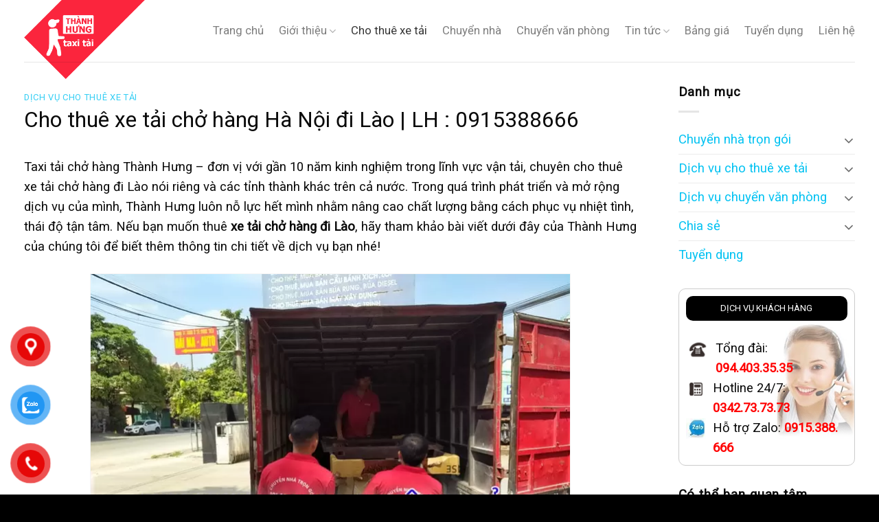

--- FILE ---
content_type: text/html; charset=UTF-8
request_url: https://taxitaithanhhung.vn/xe-tai-cho-hang-di-lao/
body_size: 19501
content:

<!DOCTYPE html>
<html lang="vi" prefix="og: https://ogp.me/ns#" class="loading-site no-js">
<head>
	<meta charset="UTF-8" />
	<link rel="profile" href="http://gmpg.org/xfn/11" />
	<link rel="pingback" href="https://taxitaithanhhung.vn/xmlrpc.php" />

	<script>(function(html){html.className = html.className.replace(/\bno-js\b/,'js')})(document.documentElement);</script>
	<style>img:is([sizes="auto" i], [sizes^="auto," i]) { contain-intrinsic-size: 3000px 1500px }</style>
	<meta name="viewport" content="width=device-width, initial-scale=1, maximum-scale=1" />
<!-- Tối ưu hóa công cụ tìm kiếm bởi Rank Math PRO - https://rankmath.com/ -->
<title>Dịch vụ cho thuê xe tải chở hàng Hà Nội đi Lào |LH 0915388666</title>
<meta name="description" content="Dịch vụ cho thuê xe tải chở hàng đi Lào ✅✅✅ Chuyên nhận chở hàng - chở đồ, chuyển đồ giá rẻ chuyên nghiệp. ☎️Hotline: 0915.388.666"/>
<meta name="robots" content="follow, index, max-snippet:-1, max-video-preview:-1, max-image-preview:large"/>
<link rel="canonical" href="https://taxitaithanhhung.vn/xe-tai-cho-hang-di-lao/" />
<meta property="og:locale" content="vi_VN" />
<meta property="og:type" content="article" />
<meta property="og:title" content="Dịch vụ cho thuê xe tải chở hàng Hà Nội đi Lào |LH 0915388666" />
<meta property="og:description" content="Dịch vụ cho thuê xe tải chở hàng đi Lào ✅✅✅ Chuyên nhận chở hàng - chở đồ, chuyển đồ giá rẻ chuyên nghiệp. ☎️Hotline: 0915.388.666" />
<meta property="og:url" content="https://taxitaithanhhung.vn/xe-tai-cho-hang-di-lao/" />
<meta property="og:site_name" content="Taxi tải Thành Hưng" />
<meta property="article:author" content="https://www.facebook.com/phamngocduc.kahp" />
<meta property="article:section" content="Dịch vụ cho thuê xe tải" />
<meta property="og:updated_time" content="2021-11-20T10:50:08+00:00" />
<meta property="og:image" content="https://taxitaithanhhung.vn/wp-content/uploads/2021/11/cho-thue-xe-tai-cho-hang-di-lao.jpg" />
<meta property="og:image:secure_url" content="https://taxitaithanhhung.vn/wp-content/uploads/2021/11/cho-thue-xe-tai-cho-hang-di-lao.jpg" />
<meta property="og:image:width" content="700" />
<meta property="og:image:height" content="495" />
<meta property="og:image:alt" content="Cho thuê xe tải chở hàng đi lào" />
<meta property="og:image:type" content="image/jpeg" />
<meta property="article:published_time" content="2021-11-16T16:27:30+00:00" />
<meta property="article:modified_time" content="2021-11-20T10:50:08+00:00" />
<meta name="twitter:card" content="summary_large_image" />
<meta name="twitter:title" content="Dịch vụ cho thuê xe tải chở hàng Hà Nội đi Lào |LH 0915388666" />
<meta name="twitter:description" content="Dịch vụ cho thuê xe tải chở hàng đi Lào ✅✅✅ Chuyên nhận chở hàng - chở đồ, chuyển đồ giá rẻ chuyên nghiệp. ☎️Hotline: 0915.388.666" />
<meta name="twitter:image" content="https://taxitaithanhhung.vn/wp-content/uploads/2021/11/cho-thue-xe-tai-cho-hang-di-lao.jpg" />
<meta name="twitter:label1" content="Được viết bởi" />
<meta name="twitter:data1" content="Vietcom JSC" />
<meta name="twitter:label2" content="Thời gian để đọc" />
<meta name="twitter:data2" content="5 phút" />
<script type="application/ld+json" class="rank-math-schema-pro">{"@context":"https://schema.org","@graph":[{"@type":["Person","Organization"],"@id":"https://taxitaithanhhung.vn/#person","name":"Taxi t\u1ea3i Th\u00e0nh H\u01b0ng"},{"@type":"WebSite","@id":"https://taxitaithanhhung.vn/#website","url":"https://taxitaithanhhung.vn","name":"Taxi t\u1ea3i Th\u00e0nh H\u01b0ng","publisher":{"@id":"https://taxitaithanhhung.vn/#person"},"inLanguage":"vi"},{"@type":"ImageObject","@id":"https://taxitaithanhhung.vn/wp-content/uploads/2021/11/cho-thue-xe-tai-cho-hang-di-lao.jpg","url":"https://taxitaithanhhung.vn/wp-content/uploads/2021/11/cho-thue-xe-tai-cho-hang-di-lao.jpg","width":"700","height":"495","caption":"Cho thu\u00ea xe t\u1ea3i ch\u1edf h\u00e0ng \u0111i l\u00e0o","inLanguage":"vi"},{"@type":"WebPage","@id":"https://taxitaithanhhung.vn/xe-tai-cho-hang-di-lao/#webpage","url":"https://taxitaithanhhung.vn/xe-tai-cho-hang-di-lao/","name":"D\u1ecbch v\u1ee5 cho thu\u00ea xe t\u1ea3i ch\u1edf h\u00e0ng H\u00e0 N\u1ed9i \u0111i L\u00e0o |LH 0915388666","datePublished":"2021-11-16T16:27:30+00:00","dateModified":"2021-11-20T10:50:08+00:00","isPartOf":{"@id":"https://taxitaithanhhung.vn/#website"},"primaryImageOfPage":{"@id":"https://taxitaithanhhung.vn/wp-content/uploads/2021/11/cho-thue-xe-tai-cho-hang-di-lao.jpg"},"inLanguage":"vi"},{"@type":"Person","@id":"https://taxitaithanhhung.vn/author/ngocduc/","name":"Vietcom JSC","description":"T\u00f4i l\u00e0 Ph\u1ea1m Ng\u1ecdc \u0110\u1ee9c - K\u1ef9 thu\u1eadt vi\u00ean t\u1ea1i Taxitaithanhhung.vn m\u1ed9t c\u00f4ng ty v\u1ec1 cung c\u1ea5p d\u1ecbch v\u1ee5 taxi t\u1ea3i, v\u1eadn chuy\u1ec3n nh\u00e0, chuy\u1ec3n v\u0103n ph\u00f2ng tr\u1ecdn g\u00f3i t\u1ea1i H\u00e0 N\u1ed9i. T\u00f4i l\u00e0m vi\u1ec7c t\u1ea1i \u0111\u1ecba ch\u1ec9 s\u1ed1 S\u1ed1 300 Th\u00e1i H\u00e0, Trung Li\u1ec7t, \u0110\u1ed1ng \u0110a, H\u00e0 N\u1ed9i. T\u1ea5t c\u1ea3 nh\u1eefng n\u1ed9i dung \u0111\u01b0\u1ee3c vi\u1ebft ra t\u1ea1i website TAXITAITHANHHUNG.VN \u0111\u1ec1u \u0111\u01b0\u1ee3c nghi\u00ean c\u1ee9u k\u1ef9 l\u01b0\u1ee1ng v\u00e0 d\u1ef1a tr\u00ean kinh nghi\u1ec7m th\u1ef1c t\u1ebf c\u1ee7a t\u00f4i.","url":"https://taxitaithanhhung.vn/author/ngocduc/","image":{"@type":"ImageObject","@id":"https://secure.gravatar.com/avatar/1b6dba5cf98560241a8cc50156717250765221f3e24a78def082e1aefe203f96?s=96&amp;d=mm&amp;r=g","url":"https://secure.gravatar.com/avatar/1b6dba5cf98560241a8cc50156717250765221f3e24a78def082e1aefe203f96?s=96&amp;d=mm&amp;r=g","caption":"Vietcom JSC","inLanguage":"vi"},"sameAs":["https://taxitaithanhhung.vn/ngoc-duc/","https://www.facebook.com/phamngocduc.kahp"]},{"@type":"BlogPosting","headline":"D\u1ecbch v\u1ee5 cho thu\u00ea xe t\u1ea3i ch\u1edf h\u00e0ng H\u00e0 N\u1ed9i \u0111i L\u00e0o |LH 0915388666","datePublished":"2021-11-16T16:27:30+00:00","dateModified":"2021-11-20T10:50:08+00:00","author":{"@id":"https://taxitaithanhhung.vn/author/ngocduc/","name":"Vietcom JSC"},"publisher":{"@id":"https://taxitaithanhhung.vn/#person"},"description":"D\u1ecbch v\u1ee5 cho thu\u00ea xe t\u1ea3i ch\u1edf h\u00e0ng \u0111i L\u00e0o \u2705\u2705\u2705 Chuy\u00ean nh\u1eadn ch\u1edf h\u00e0ng - ch\u1edf \u0111\u1ed3, chuy\u1ec3n \u0111\u1ed3 gi\u00e1 r\u1ebb chuy\u00ean nghi\u1ec7p. \u260e\ufe0fHotline: 0915.388.666","name":"D\u1ecbch v\u1ee5 cho thu\u00ea xe t\u1ea3i ch\u1edf h\u00e0ng H\u00e0 N\u1ed9i \u0111i L\u00e0o |LH 0915388666","@id":"https://taxitaithanhhung.vn/xe-tai-cho-hang-di-lao/#richSnippet","isPartOf":{"@id":"https://taxitaithanhhung.vn/xe-tai-cho-hang-di-lao/#webpage"},"image":{"@id":"https://taxitaithanhhung.vn/wp-content/uploads/2021/11/cho-thue-xe-tai-cho-hang-di-lao.jpg"},"inLanguage":"vi","mainEntityOfPage":{"@id":"https://taxitaithanhhung.vn/xe-tai-cho-hang-di-lao/#webpage"}}]}</script>
<!-- /Plugin SEO WordPress Rank Math -->

<link rel='dns-prefetch' href='//cdn.jsdelivr.net' />
<link rel='dns-prefetch' href='//fonts.googleapis.com' />
<link href='https://fonts.gstatic.com' crossorigin rel='preconnect' />
<link rel='prefetch' href='https://taxitaithanhhung.vn/wp-content/themes/flatsome/assets/js/chunk.countup.js?ver=3.16.2' />
<link rel='prefetch' href='https://taxitaithanhhung.vn/wp-content/themes/flatsome/assets/js/chunk.sticky-sidebar.js?ver=3.16.2' />
<link rel='prefetch' href='https://taxitaithanhhung.vn/wp-content/themes/flatsome/assets/js/chunk.tooltips.js?ver=3.16.2' />
<link rel='prefetch' href='https://taxitaithanhhung.vn/wp-content/themes/flatsome/assets/js/chunk.vendors-popups.js?ver=3.16.2' />
<link rel='prefetch' href='https://taxitaithanhhung.vn/wp-content/themes/flatsome/assets/js/chunk.vendors-slider.js?ver=3.16.2' />
<link rel="alternate" type="application/rss+xml" title="Dòng thông tin Taxi tải Thành Hưng &raquo;" href="https://taxitaithanhhung.vn/feed/" />
<link rel="alternate" type="application/rss+xml" title="Taxi tải Thành Hưng &raquo; Dòng bình luận" href="https://taxitaithanhhung.vn/comments/feed/" />
<link rel='stylesheet' id='structured-content-frontend-css' href='https://taxitaithanhhung.vn/wp-content/plugins/structured-content/dist/blocks.style.build.css?ver=1.7.0' type='text/css' media='all' />
<style id='classic-theme-styles-inline-css' type='text/css'>
/*! This file is auto-generated */
.wp-block-button__link{color:#fff;background-color:#32373c;border-radius:9999px;box-shadow:none;text-decoration:none;padding:calc(.667em + 2px) calc(1.333em + 2px);font-size:1.125em}.wp-block-file__button{background:#32373c;color:#fff;text-decoration:none}
</style>
<link rel='stylesheet' id='pzf-style-css' href='https://taxitaithanhhung.vn/wp-content/plugins/button-contact-vr/legacy/css/style.css?ver=1' type='text/css' media='all' />
<link rel='stylesheet' id='ez-toc-css' href='https://taxitaithanhhung.vn/wp-content/plugins/easy-table-of-contents/assets/css/screen.min.css?ver=2.0.76' type='text/css' media='all' />
<style id='ez-toc-inline-css' type='text/css'>
div#ez-toc-container .ez-toc-title {font-size: 120%;}div#ez-toc-container .ez-toc-title {font-weight: 500;}div#ez-toc-container ul li , div#ez-toc-container ul li a {font-size: 95%;}div#ez-toc-container ul li , div#ez-toc-container ul li a {font-weight: 500;}div#ez-toc-container nav ul ul li {font-size: 90%;}div#ez-toc-container {background: #fff;border: 1px solid #ddd;}div#ez-toc-container p.ez-toc-title , #ez-toc-container .ez_toc_custom_title_icon , #ez-toc-container .ez_toc_custom_toc_icon {color: #000000;}div#ez-toc-container ul.ez-toc-list a {color: #1e73be;}div#ez-toc-container ul.ez-toc-list a:hover {color: #dd3333;}div#ez-toc-container ul.ez-toc-list a:visited {color: #dd3333;}
</style>
<link rel='stylesheet' id='flatsome-main-css' href='https://taxitaithanhhung.vn/wp-content/themes/flatsome/assets/css/flatsome.css?ver=3.16.2' type='text/css' media='all' />
<style id='flatsome-main-inline-css' type='text/css'>
@font-face {
				font-family: "fl-icons";
				font-display: block;
				src: url(https://taxitaithanhhung.vn/wp-content/themes/flatsome/assets/css/icons/fl-icons.eot?v=3.16.2);
				src:
					url(https://taxitaithanhhung.vn/wp-content/themes/flatsome/assets/css/icons/fl-icons.eot#iefix?v=3.16.2) format("embedded-opentype"),
					url(https://taxitaithanhhung.vn/wp-content/themes/flatsome/assets/css/icons/fl-icons.woff2?v=3.16.2) format("woff2"),
					url(https://taxitaithanhhung.vn/wp-content/themes/flatsome/assets/css/icons/fl-icons.ttf?v=3.16.2) format("truetype"),
					url(https://taxitaithanhhung.vn/wp-content/themes/flatsome/assets/css/icons/fl-icons.woff?v=3.16.2) format("woff"),
					url(https://taxitaithanhhung.vn/wp-content/themes/flatsome/assets/css/icons/fl-icons.svg?v=3.16.2#fl-icons) format("svg");
			}
</style>
<link rel='stylesheet' id='flatsome-style-css' href='https://taxitaithanhhung.vn/wp-content/themes/vinastyle/style.css?ver=3.0' type='text/css' media='all' />
<link rel='stylesheet' id='flatsome-googlefonts-css' href='//fonts.googleapis.com/css?family=Roboto%3Aregular%2Cregular%2Cregular%2Cregular%2Cregular&#038;display=auto&#038;ver=3.9' type='text/css' media='all' />
<script type="text/javascript" src="https://taxitaithanhhung.vn/wp-includes/js/jquery/jquery.min.js?ver=3.7.1" id="jquery-core-js"></script>
<link rel="https://api.w.org/" href="https://taxitaithanhhung.vn/wp-json/" /><link rel="alternate" title="JSON" type="application/json" href="https://taxitaithanhhung.vn/wp-json/wp/v2/posts/3756" /><link rel="EditURI" type="application/rsd+xml" title="RSD" href="https://taxitaithanhhung.vn/xmlrpc.php?rsd" />
<meta name="generator" content="WordPress 6.8.3" />
<link rel='shortlink' href='https://taxitaithanhhung.vn/?p=3756' />
<link rel="alternate" title="oNhúng (JSON)" type="application/json+oembed" href="https://taxitaithanhhung.vn/wp-json/oembed/1.0/embed?url=https%3A%2F%2Ftaxitaithanhhung.vn%2Fxe-tai-cho-hang-di-lao%2F" />
<link rel="alternate" title="oNhúng (XML)" type="text/xml+oembed" href="https://taxitaithanhhung.vn/wp-json/oembed/1.0/embed?url=https%3A%2F%2Ftaxitaithanhhung.vn%2Fxe-tai-cho-hang-di-lao%2F&#038;format=xml" />
<style>.bg{opacity: 0; transition: opacity 1s; -webkit-transition: opacity 1s;} .bg-loaded{opacity: 1;}</style><meta name='dmca-site-verification' content='N1NsRll5VVdSM2U2bDlQVjdDUWUzOU5JKzBXQjZLdmJQMFByMW9iTHdyND01' />
<meta name="google-site-verification" content="5pPlSnKItQ1prYaDiMOOmNG5F18Y8W5xWMoLvmO7aaM" />
<!-- Google tag (gtag.js) -->
<script async src="https://www.googletagmanager.com/gtag/js?id=G-KNQEK7EQ4E"></script>
<script>
  window.dataLayer = window.dataLayer || [];
  function gtag(){dataLayer.push(arguments);}
  gtag('js', new Date());

  gtag('config', 'G-KNQEK7EQ4E');
</script><link rel="icon" href="https://taxitaithanhhung.vn/wp-content/uploads/2019/12/cropped-logo-th-2-32x32.jpg" sizes="32x32" />
<link rel="icon" href="https://taxitaithanhhung.vn/wp-content/uploads/2019/12/cropped-logo-th-2-192x192.jpg" sizes="192x192" />
<link rel="apple-touch-icon" href="https://taxitaithanhhung.vn/wp-content/uploads/2019/12/cropped-logo-th-2-180x180.jpg" />
<meta name="msapplication-TileImage" content="https://taxitaithanhhung.vn/wp-content/uploads/2019/12/cropped-logo-th-2-270x270.jpg" />
<style id="custom-css" type="text/css">:root {--primary-color: #0a0a0a;}.container-width, .full-width .ubermenu-nav, .container, .row{max-width: 1240px}.row.row-collapse{max-width: 1210px}.row.row-small{max-width: 1232.5px}.row.row-large{max-width: 1270px}.header-main{height: 90px}#logo img{max-height: 90px}#logo{width:200px;}.header-top{min-height: 30px}.transparent .header-main{height: 90px}.transparent #logo img{max-height: 90px}.has-transparent + .page-title:first-of-type,.has-transparent + #main > .page-title,.has-transparent + #main > div > .page-title,.has-transparent + #main .page-header-wrapper:first-of-type .page-title{padding-top: 90px;}.header.show-on-scroll,.stuck .header-main{height:70px!important}.stuck #logo img{max-height: 70px!important}.header-bottom {background-color: #f1f1f1}.header-main .nav > li > a{line-height: 16px }@media (max-width: 549px) {.header-main{height: 70px}#logo img{max-height: 70px}}/* Color */.accordion-title.active, .has-icon-bg .icon .icon-inner,.logo a, .primary.is-underline, .primary.is-link, .badge-outline .badge-inner, .nav-outline > li.active> a,.nav-outline >li.active > a, .cart-icon strong,[data-color='primary'], .is-outline.primary{color: #0a0a0a;}/* Color !important */[data-text-color="primary"]{color: #0a0a0a!important;}/* Background Color */[data-text-bg="primary"]{background-color: #0a0a0a;}/* Background */.scroll-to-bullets a,.featured-title, .label-new.menu-item > a:after, .nav-pagination > li > .current,.nav-pagination > li > span:hover,.nav-pagination > li > a:hover,.has-hover:hover .badge-outline .badge-inner,button[type="submit"], .button.wc-forward:not(.checkout):not(.checkout-button), .button.submit-button, .button.primary:not(.is-outline),.featured-table .title,.is-outline:hover, .has-icon:hover .icon-label,.nav-dropdown-bold .nav-column li > a:hover, .nav-dropdown.nav-dropdown-bold > li > a:hover, .nav-dropdown-bold.dark .nav-column li > a:hover, .nav-dropdown.nav-dropdown-bold.dark > li > a:hover, .header-vertical-menu__opener ,.is-outline:hover, .tagcloud a:hover,.grid-tools a, input[type='submit']:not(.is-form), .box-badge:hover .box-text, input.button.alt,.nav-box > li > a:hover,.nav-box > li.active > a,.nav-pills > li.active > a ,.current-dropdown .cart-icon strong, .cart-icon:hover strong, .nav-line-bottom > li > a:before, .nav-line-grow > li > a:before, .nav-line > li > a:before,.banner, .header-top, .slider-nav-circle .flickity-prev-next-button:hover svg, .slider-nav-circle .flickity-prev-next-button:hover .arrow, .primary.is-outline:hover, .button.primary:not(.is-outline), input[type='submit'].primary, input[type='submit'].primary, input[type='reset'].button, input[type='button'].primary, .badge-inner{background-color: #0a0a0a;}/* Border */.nav-vertical.nav-tabs > li.active > a,.scroll-to-bullets a.active,.nav-pagination > li > .current,.nav-pagination > li > span:hover,.nav-pagination > li > a:hover,.has-hover:hover .badge-outline .badge-inner,.accordion-title.active,.featured-table,.is-outline:hover, .tagcloud a:hover,blockquote, .has-border, .cart-icon strong:after,.cart-icon strong,.blockUI:before, .processing:before,.loading-spin, .slider-nav-circle .flickity-prev-next-button:hover svg, .slider-nav-circle .flickity-prev-next-button:hover .arrow, .primary.is-outline:hover{border-color: #0a0a0a}.nav-tabs > li.active > a{border-top-color: #0a0a0a}.widget_shopping_cart_content .blockUI.blockOverlay:before { border-left-color: #0a0a0a }.woocommerce-checkout-review-order .blockUI.blockOverlay:before { border-left-color: #0a0a0a }/* Fill */.slider .flickity-prev-next-button:hover svg,.slider .flickity-prev-next-button:hover .arrow{fill: #0a0a0a;}/* Focus */.primary:focus-visible, .submit-button:focus-visible, button[type="submit"]:focus-visible { outline-color: #0a0a0a!important; }.success.is-underline:hover,.success.is-outline:hover,.success{background-color: #0bd604}.success-color, .success.is-link, .success.is-outline{color: #0bd604;}.success-border{border-color: #0bd604!important;}/* Color !important */[data-text-color="success"]{color: #0bd604!important;}/* Background Color */[data-text-bg="success"]{background-color: #0bd604;}body{color: #0a0a0a}h1,h2,h3,h4,h5,h6,.heading-font{color: #0a0a0a;}body{font-size: 116%;}@media screen and (max-width: 549px){body{font-size: 100%;}}body{font-family: Roboto, sans-serif;}body {font-weight: 400;font-style: normal;}.nav > li > a {font-family: Roboto, sans-serif;}.mobile-sidebar-levels-2 .nav > li > ul > li > a {font-family: Roboto, sans-serif;}.nav > li > a,.mobile-sidebar-levels-2 .nav > li > ul > li > a {font-weight: 400;font-style: normal;}h1,h2,h3,h4,h5,h6,.heading-font, .off-canvas-center .nav-sidebar.nav-vertical > li > a{font-family: Roboto, sans-serif;}h1,h2,h3,h4,h5,h6,.heading-font,.banner h1,.banner h2 {font-weight: 400;font-style: normal;}.alt-font{font-family: Roboto, sans-serif;}.alt-font {font-weight: 400!important;font-style: normal!important;}.breadcrumbs{text-transform: none;}button,.button{text-transform: none;}.nav > li > a, .links > li > a{text-transform: none;}.section-title span{text-transform: none;}h3.widget-title,span.widget-title{text-transform: none;}a{color: #02c2f2;}a:hover{color: #f90505;}.tagcloud a:hover{border-color: #f90505;background-color: #f90505;}.absolute-footer, html{background-color: #000000}.nav-vertical-fly-out > li + li {border-top-width: 1px; border-top-style: solid;}.label-new.menu-item > a:after{content:"New";}.label-hot.menu-item > a:after{content:"Hot";}.label-sale.menu-item > a:after{content:"Sale";}.label-popular.menu-item > a:after{content:"Popular";}</style></head>

<body class="wp-singular post-template-default single single-post postid-3756 single-format-standard wp-theme-flatsome wp-child-theme-vinastyle lightbox nav-dropdown-has-arrow nav-dropdown-has-shadow nav-dropdown-has-border">


<a class="skip-link screen-reader-text" href="#main">Skip to content</a>

<div id="wrapper">

	
	<header id="header" class="header has-sticky sticky-jump">
		<div class="header-wrapper">
			<div id="masthead" class="header-main ">
      <div class="header-inner flex-row container logo-left medium-logo-center" role="navigation">

          <!-- Logo -->
          <div id="logo" class="flex-col logo">
            
<!-- Header logo -->
<a href="https://taxitaithanhhung.vn/" title="Taxi tải Thành Hưng - Taxi Tải Thành Hưng Cung Cấp Dịch Vụ Chuyển Nhà Trọn Gói, Chuyển Văn Phòng Tại Hà Nội" rel="home">
		<img width="648" height="424" src="https://taxitaithanhhung.vn/wp-content/uploads/2024/05/logo-taxitaithanhhung.webp" class="header_logo header-logo" alt="Taxi tải Thành Hưng"/><img  width="648" height="424" src="https://taxitaithanhhung.vn/wp-content/uploads/2024/05/logo-taxitaithanhhung.webp" class="header-logo-dark" alt="Taxi tải Thành Hưng"/></a>
          </div>

          <!-- Mobile Left Elements -->
          <div class="flex-col show-for-medium flex-left">
            <ul class="mobile-nav nav nav-left ">
              <li class="nav-icon has-icon">
  		<a href="#" data-open="#main-menu" data-pos="left" data-bg="main-menu-overlay" data-color="" class="is-small" aria-label="Menu" aria-controls="main-menu" aria-expanded="false">

		  <i class="icon-menu" ></i>
		  		</a>
	</li>
            </ul>
          </div>

          <!-- Left Elements -->
          <div class="flex-col hide-for-medium flex-left
            flex-grow">
            <ul class="header-nav header-nav-main nav nav-left  nav-size-medium nav-spacing-large" >
                          </ul>
          </div>

          <!-- Right Elements -->
          <div class="flex-col hide-for-medium flex-right">
            <ul class="header-nav header-nav-main nav nav-right  nav-size-medium nav-spacing-large">
              <li id="menu-item-18" class="menu-item menu-item-type-post_type menu-item-object-page menu-item-home menu-item-18 menu-item-design-default"><a href="https://taxitaithanhhung.vn/" class="nav-top-link">Trang chủ</a></li>
<li id="menu-item-209" class="menu-item menu-item-type-post_type menu-item-object-page menu-item-has-children menu-item-209 menu-item-design-default has-dropdown"><a href="https://taxitaithanhhung.vn/gioi-thieu/" class="nav-top-link" aria-expanded="false" aria-haspopup="menu">Giới thiệu<i class="icon-angle-down" ></i></a>
<ul class="sub-menu nav-dropdown nav-dropdown-default">
	<li id="menu-item-32" class="menu-item menu-item-type-post_type menu-item-object-page menu-item-32"><a href="https://taxitaithanhhung.vn/gioi-thieu/">Về Taxi Thành Hưng</a></li>
	<li id="menu-item-298" class="menu-item menu-item-type-post_type menu-item-object-page menu-item-298"><a href="https://taxitaithanhhung.vn/su-menh-tam-nhin/">Sứ mệnh &#038; tầm nhìn</a></li>
	<li id="menu-item-208" class="menu-item menu-item-type-post_type menu-item-object-page menu-item-208"><a href="https://taxitaithanhhung.vn/chinh-sach-bao-mat-khach-hang-taxi-tai-thanh-hung/">Chính sách bảo mật</a></li>
</ul>
</li>
<li id="menu-item-8194" class="menu-item menu-item-type-taxonomy menu-item-object-category current-post-ancestor current-menu-parent current-post-parent menu-item-8194 active menu-item-design-default"><a href="https://taxitaithanhhung.vn/cho-thue-xe-tai/" class="nav-top-link">Cho thuê xe tải</a></li>
<li id="menu-item-8195" class="menu-item menu-item-type-taxonomy menu-item-object-category menu-item-8195 menu-item-design-default"><a href="https://taxitaithanhhung.vn/chuyen-nha-tron-goi/" class="nav-top-link">Chuyển nhà</a></li>
<li id="menu-item-8196" class="menu-item menu-item-type-taxonomy menu-item-object-category menu-item-8196 menu-item-design-default"><a href="https://taxitaithanhhung.vn/chuyen-van-phong/" class="nav-top-link">Chuyển văn phòng</a></li>
<li id="menu-item-521" class="menu-item menu-item-type-taxonomy menu-item-object-category menu-item-has-children menu-item-521 menu-item-design-default has-dropdown"><a href="https://taxitaithanhhung.vn/tin-tuc/" class="nav-top-link" aria-expanded="false" aria-haspopup="menu">Tin tức<i class="icon-angle-down" ></i></a>
<ul class="sub-menu nav-dropdown nav-dropdown-default">
	<li id="menu-item-28" class="menu-item menu-item-type-taxonomy menu-item-object-category menu-item-28"><a href="https://taxitaithanhhung.vn/tin-tuc/phong-thuy-chuyen-nha/">Phong thủy chuyển nhà</a></li>
	<li id="menu-item-225" class="menu-item menu-item-type-taxonomy menu-item-object-category menu-item-225"><a href="https://taxitaithanhhung.vn/tin-tuc/xem-ngay-tot-chuyen-nha/">Xem ngày tốt chuyển nhà</a></li>
	<li id="menu-item-894" class="menu-item menu-item-type-taxonomy menu-item-object-category menu-item-894"><a href="https://taxitaithanhhung.vn/tin-tuc/kinh-nghiem-meo-vat/">Kinh nghiệm &amp; mẹo vặt</a></li>
</ul>
</li>
<li id="menu-item-305" class="menu-item menu-item-type-custom menu-item-object-custom menu-item-305 menu-item-design-default"><a href="https://taxitaithanhhung.vn/bang-gia-chuyen-nha-tron-goi-thanh-hung-ha-noi/" class="nav-top-link">Bảng giá</a></li>
<li id="menu-item-8108" class="menu-item menu-item-type-taxonomy menu-item-object-category menu-item-8108 menu-item-design-default"><a href="https://taxitaithanhhung.vn/tuyen-dung/" class="nav-top-link">Tuyển dụng</a></li>
<li id="menu-item-200" class="menu-item menu-item-type-post_type menu-item-object-page menu-item-200 menu-item-design-default"><a href="https://taxitaithanhhung.vn/lien-he/" class="nav-top-link">Liên hệ</a></li>
            </ul>
          </div>

          <!-- Mobile Right Elements -->
          <div class="flex-col show-for-medium flex-right">
            <ul class="mobile-nav nav nav-right ">
                          </ul>
          </div>

      </div>

            <div class="container"><div class="top-divider full-width"></div></div>
      </div>

<div class="header-bg-container fill"><div class="header-bg-image fill"></div><div class="header-bg-color fill"></div></div>		</div>
	</header>

	
	<main id="main" class="">

<div id="content" class="blog-wrapper blog-single page-wrapper">
	


<div class="row row-large row-divided ">

	<div class="large-9 col">
			


<article id="post-3756" class="post-3756 post type-post status-publish format-standard has-post-thumbnail hentry category-cho-thue-xe-tai">
	<div class="article-inner ">
		<header class="entry-header">
	<div class="entry-header-text entry-header-text-top text-left">
		<h6 class="entry-category is-xsmall"><a href="https://taxitaithanhhung.vn/cho-thue-xe-tai/" rel="category tag">Dịch vụ cho thuê xe tải</a></h6><h1 class="entry-title">Cho thuê xe tải chở hàng Hà Nội đi Lào | LH : 0915388666</h1><div class="entry-divider is-divider small"></div>
	</div>
				</header>
		<div class="entry-content single-page">

	<p><span style="font-weight: 400;">Taxi tải chở hàng Thành Hưng &#8211; đơn vị với gần 10 năm kinh nghiệm trong lĩnh vực vận tải, chuyên cho thuê xe tải chở hàng đi Lào nói riêng và các tỉnh thành khác trên cả nước. Trong quá trình phát triển và mở rộng dịch vụ của mình, Thành Hưng luôn nỗ lực hết mình nhằm nâng cao chất lượng bằng cách phục vụ nhiệt tình, thái độ tận tâm. Nếu bạn muốn thuê </span><b>xe tải chở hàng đi Lào</b><span style="font-weight: 400;">, hãy tham khảo bài viết dưới đây của Thành Hưng của chúng tôi để biết thêm thông tin chi tiết về dịch vụ bạn nhé!</span></p>
<figure id="attachment_3757" aria-describedby="caption-attachment-3757" style="width: 700px" class="wp-caption aligncenter"><img fetchpriority="high" decoding="async" class="lazy-load wp-image-3757 size-full" title="Cho thuê xe tải chở hàng đi lào" src="data:image/svg+xml,%3Csvg%20viewBox%3D%220%200%20700%20495%22%20xmlns%3D%22http%3A%2F%2Fwww.w3.org%2F2000%2Fsvg%22%3E%3C%2Fsvg%3E" data-src="https://taxitaithanhhung.vn/wp-content/uploads/2021/11/cho-thue-xe-tai-cho-hang-di-lao.jpg" alt="Cho thuê xe tải chở hàng đi lào" width="700" height="495" srcset="" data-srcset="https://taxitaithanhhung.vn/wp-content/uploads/2021/11/cho-thue-xe-tai-cho-hang-di-lao.jpg 700w, https://taxitaithanhhung.vn/wp-content/uploads/2021/11/cho-thue-xe-tai-cho-hang-di-lao-300x212.jpg 300w" sizes="(max-width: 700px) 100vw, 700px" /><figcaption id="caption-attachment-3757" class="wp-caption-text">Cho thuê xe tải chở hàng đi lào</figcaption></figure>
<div id="ez-toc-container" class="ez-toc-v2_0_76 counter-hierarchy ez-toc-counter ez-toc-custom ez-toc-container-direction">
<p class="ez-toc-title" style="cursor:inherit">Nội dung bài viết</p>
<label for="ez-toc-cssicon-toggle-item-697c839a81fc2" class="ez-toc-cssicon-toggle-label"><span class=""><span class="eztoc-hide" style="display:none;">Toggle</span><span class="ez-toc-icon-toggle-span"><svg style="fill: #000000;color:#000000" xmlns="http://www.w3.org/2000/svg" class="list-377408" width="20px" height="20px" viewBox="0 0 24 24" fill="none"><path d="M6 6H4v2h2V6zm14 0H8v2h12V6zM4 11h2v2H4v-2zm16 0H8v2h12v-2zM4 16h2v2H4v-2zm16 0H8v2h12v-2z" fill="currentColor"></path></svg><svg style="fill: #000000;color:#000000" class="arrow-unsorted-368013" xmlns="http://www.w3.org/2000/svg" width="10px" height="10px" viewBox="0 0 24 24" version="1.2" baseProfile="tiny"><path d="M18.2 9.3l-6.2-6.3-6.2 6.3c-.2.2-.3.4-.3.7s.1.5.3.7c.2.2.4.3.7.3h11c.3 0 .5-.1.7-.3.2-.2.3-.5.3-.7s-.1-.5-.3-.7zM5.8 14.7l6.2 6.3 6.2-6.3c.2-.2.3-.5.3-.7s-.1-.5-.3-.7c-.2-.2-.4-.3-.7-.3h-11c-.3 0-.5.1-.7.3-.2.2-.3.5-.3.7s.1.5.3.7z"/></svg></span></span></label><input type="checkbox"  id="ez-toc-cssicon-toggle-item-697c839a81fc2"  aria-label="Toggle" /><nav><ul class='ez-toc-list ez-toc-list-level-1 ' ><li class='ez-toc-page-1 ez-toc-heading-level-2'><a class="ez-toc-link ez-toc-heading-1" href="#I_Gioi_thieu_ve_dich_vu_van_chuyen_hang_di_Lao_cua_Thanh_Hung" >I. Giới thiệu về dịch vụ vận chuyển hàng đi Lào của Thành Hưng </a></li><li class='ez-toc-page-1 ez-toc-heading-level-2'><a class="ez-toc-link ez-toc-heading-2" href="#II_Loi_ich_khi_su_dung_dich_vu_thue_xe_tai_cua_Thanh_Hung" >II. Lợi ích khi sử dụng dịch vụ thuê xe tải của Thành Hưng </a></li><li class='ez-toc-page-1 ez-toc-heading-level-2'><a class="ez-toc-link ez-toc-heading-3" href="#III_Quy_trinh_cho_thue_xe_tai_cho_hang_di_Lao_tai_Thanh_Hung" >III. Quy trình cho thuê xe tải chở hàng đi Lào tại Thành Hưng </a><ul class='ez-toc-list-level-3' ><li class='ez-toc-heading-level-3'><a class="ez-toc-link ez-toc-heading-4" href="#Buoc_1_Tiep_nhan_thong_tin_va_bao_gia_cuoc_van_chuyen" >Bước 1: Tiếp nhận thông tin và báo giá cước vận chuyển </a></li><li class='ez-toc-page-1 ez-toc-heading-level-3'><a class="ez-toc-link ez-toc-heading-5" href="#Buoc_2_Tu_van_dong_goi_hang_can_van_chuyen" >Bước 2: Tư vấn đóng gói hàng cần vận chuyển </a></li><li class='ez-toc-page-1 ez-toc-heading-level-3'><a class="ez-toc-link ez-toc-heading-6" href="#Buoc_3_Tu_van_thu_tuc_giay_to_can_thiet" >Bước 3: Tư vấn thủ tục giấy tờ cần thiết</a></li><li class='ez-toc-page-1 ez-toc-heading-level-3'><a class="ez-toc-link ez-toc-heading-7" href="#Buoc_4_Tien_hanh_van_chuyen" >Bước 4: Tiến hành vận chuyển </a></li><li class='ez-toc-page-1 ez-toc-heading-level-3'><a class="ez-toc-link ez-toc-heading-8" href="#Buoc_5_Thanh_toan_va_hoan_thien_ho_so" >Bước 5: Thanh toán và hoàn thiện hồ sơ</a></li></ul></li></ul></nav></div>
<h2><span class="ez-toc-section" id="I_Gioi_thieu_ve_dich_vu_van_chuyen_hang_di_Lao_cua_Thanh_Hung"></span><span style="font-weight: 400; color: #ff0000;">I. Giới thiệu về dịch vụ vận chuyển hàng đi Lào của Thành Hưng </span><span class="ez-toc-section-end"></span></h2>
<p><span style="font-weight: 400;">Taxi tải Thành Hưng, đơn vị với gần 10 năm hoạt động trong lĩnh vực <a href="https://taxitaithanhhung.vn/dich-vu-cho-thue-xe-tai/" target="_blank" rel="noopener noreferrer"><strong>cho thuê xe tải</strong></a> chở hàng liên tỉnh tại thị trường Việt Nam và quốc tế. Trong suốt những năm hoạt động, Thành Hưng đã dần trở thành thương hiệu được nhiều khách hàng quan tâm và tin tưởng sử dụng. Cho đến thời điểm này, Thành Hưng đang nỗ lực hết mình nhằm cải thiện chất lượng dịch vụ của mình với mục tiêu mang đến cho khách hàng những trải nghiệm tuyệt vời khi sử dụng dịch vụ của Thành Hưng. </span></p>
<p><span style="font-weight: 400;">Hiện nay, chúng tôi nhận vận chuyển hàng hoá đi Lào với 2 hình thức chính, đó là: </span></p>
<ul>
<li aria-level="1"><b>Hình thức tiểu ngạch đi Lào </b></li>
<li aria-level="1"><span style="font-weight: 400;">Giao hàng từ kho tới kho: Hàng hoá của  bạn được nhận tại kho của Thành Hưng tại các chi nhánh kho khác nhau, sau đó chúng tôi sẽ vận chuyển và giao hàng tận kho của Thành Hưng tại Lào</span></li>
<li aria-level="1"><span style="font-weight: 400;">Giao hàng tận nơi: Tức là hàng hoá của bạn sẽ được nhận tận nơi và được trả hàng tận tay người nhận theo yêu cầu cụ thể của khách hàng</span></li>
<li aria-level="1"><b>Hình thức chuyển hàng chính ngạch đi Lào</b></li>
<li aria-level="1"><span style="font-weight: 400;">Đây là hình thức chuyển hàng phục vụ chủ yếu cho các tổ chức, doanh nghiệp là chính, hoặc các công ty sản xuất đang có nhu cầu mua bán thương mại với các cá nhân, tổ chức doanh nghiệp nước ngoài. </span></li>
</ul>
<h2><span class="ez-toc-section" id="II_Loi_ich_khi_su_dung_dich_vu_thue_xe_tai_cua_Thanh_Hung"></span><span style="font-weight: 400; color: #ff0000;">II. Lợi ích khi sử dụng dịch vụ thuê xe tải của Thành Hưng </span><span class="ez-toc-section-end"></span></h2>
<ul>
<li style="font-weight: 400;" aria-level="1"><span style="font-weight: 400;">Khách hàng không phải sang xe tại cửa khẩu, do vậy sẽ tiết kiệm tối đa vấn đề chi phí và thời gian vận chuyển hàng hóa dành cho khách hàng</span></li>
<li style="font-weight: 400;" aria-level="1"><span style="font-weight: 400;">Với đội ngũ xe tải đa dạng, phong phú cùng đội ngũ nhân viên dày dặn kinh nghiệm. Theo đó, thời gian vận chuyển hàng hoá của bạn sẽ diễn ra nhanh chóng, an toàn và thuận tiện </span></li>
<li style="font-weight: 400;" aria-level="1"><span style="font-weight: 400;">Cùng với đó, chúng tôi luôn đặt sự an toàn của bạn và hàng hoá của bên lên đầu tiên để đáp ứng tất cả nhu cầu của bạn khi sử dụng dịch vụ của chúng tôi</span></li>
<li style="font-weight: 400;" aria-level="1"><span style="font-weight: 400;">Giá thành thuê xe tải phù hợp, luôn giữ mức ổn định để tất cả khách hàng đều có thể sử dụng dịch vụ của Thành Hưng. Do vậy bạn hoàn toàn có thể yên tâm khi sử dụng dịch vụ của chúng tôi. </span></li>
<li style="font-weight: 400;" aria-level="1"><span style="font-weight: 400;">Sẵn sàng phục vụ 24/7, bất cứ khi nào khách hàng có nhu cầu <a href="https://taxitaithanhhung.vn/xe-tai-cho-hang-di-lao/"><strong>thuê xe tải chở hàng đi Lào</strong></a> chỉ cần liên hệ với chúng tôi theo hotline: </span>0342.73.73.73 &#8211; 0915.388.666 <span style="font-weight: 400;">để được tư vấn kỹ hơn về dịch vụ nhanh nhất và hiệu quả nhất.</span></li>
<li style="font-weight: 400;" aria-level="1"><span style="font-weight: 400;">Cam kết 100% hàng hoá của bạn sẽ được vận chuyển an toàn, với đội ngũ nhân viên bốc xếp và tài xế lành nghề, chuyên nghiệp, khéo léo trong các vấn đề xử lý các tình huống xảy ra bất ngờ.</span></li>
</ul>
<figure id="attachment_3758" aria-describedby="caption-attachment-3758" style="width: 700px" class="wp-caption aligncenter"><img decoding="async" class="lazy-load wp-image-3758 size-full" title="Cho thuê xe tải chở hàng đi lào giá rẻ" src="data:image/svg+xml,%3Csvg%20viewBox%3D%220%200%20700%20495%22%20xmlns%3D%22http%3A%2F%2Fwww.w3.org%2F2000%2Fsvg%22%3E%3C%2Fsvg%3E" data-src="https://taxitaithanhhung.vn/wp-content/uploads/2021/11/cho-thue-xe-tai-cho-hang-di-lao-gia-re.jpg" alt="Cho thuê xe tải chở hàng đi lào giá rẻ" width="700" height="495" srcset="" data-srcset="https://taxitaithanhhung.vn/wp-content/uploads/2021/11/cho-thue-xe-tai-cho-hang-di-lao-gia-re.jpg 700w, https://taxitaithanhhung.vn/wp-content/uploads/2021/11/cho-thue-xe-tai-cho-hang-di-lao-gia-re-300x212.jpg 300w" sizes="(max-width: 700px) 100vw, 700px" /><figcaption id="caption-attachment-3758" class="wp-caption-text">Cho thuê xe tải chở hàng đi lào giá rẻ</figcaption></figure>
<h2><span class="ez-toc-section" id="III_Quy_trinh_cho_thue_xe_tai_cho_hang_di_Lao_tai_Thanh_Hung"></span><span style="font-weight: 400; color: #ff0000;">III. Quy trình cho thuê xe tải chở hàng đi Lào tại Thành Hưng </span><span class="ez-toc-section-end"></span></h2>
<h3 style="padding-left: 40px;"><span class="ez-toc-section" id="Buoc_1_Tiep_nhan_thong_tin_va_bao_gia_cuoc_van_chuyen"></span><span style="color: #ff0000;"><b>Bước 1: Tiếp nhận thông tin và báo giá cước vận chuyển </b></span><span class="ez-toc-section-end"></span></h3>
<p><span style="font-weight: 400;">Khi bạn có nhu cầu <strong>thuê xe tải chở hàng đi Lào</strong>, bạn hãy liên hệ trực tiếp với Thành Hưng qua số điện thoại: </span>0342.73.73.73 &#8211; 0915.388.666, <span style="font-weight: 400;">bạn vui lòng cung cấp cho chúng tôi các thông tin như: loại hàng, số lượng hàng, trọng lượng,&#8230; Dựa vào đó Thành Hưng sẽ báo giá cước thuê xe tải cho bạn </span></p>
<h3 style="padding-left: 40px;"><span class="ez-toc-section" id="Buoc_2_Tu_van_dong_goi_hang_can_van_chuyen"></span><span style="color: #ff0000;"><b>Bước 2: Tư vấn đóng gói hàng cần vận chuyển </b></span><span class="ez-toc-section-end"></span></h3>
<p><span style="font-weight: 400;">Nhân viên của Thành Hưng sẽ liên hệ với khách hàng và tư vấn chi tiết về quy cách đóng gói hàng hoá để đảm bảo an toàn nhất định cho hàng hoá của khách hàng. Từ đó đảm bảo rằng hàng hoá của bạn được vận chuyển đi Lào một cách an toàn nhất. </span></p>
<h3 style="padding-left: 40px;"><span class="ez-toc-section" id="Buoc_3_Tu_van_thu_tuc_giay_to_can_thiet"></span><span style="color: #ff0000;"><b>Bước 3: Tư vấn thủ tục giấy tờ cần thiết</b></span><span class="ez-toc-section-end"></span></h3>
<p><span style="font-weight: 400;">Đối với những hàng vận chuyển theo hình thức tiểu ngạch thì bạn không cần chuẩn bị giấy tờ, mà chỉ cần liên hệ và chuyển hàng đến cho nhân viên tiếp nhận đơn hàng của chúng tôi. Còn với hàng chính ngạch, bạn cần chuẩn bị một số giấy tờ như: hợp đồng, khai báo hải quan, bảo hiểm hàng hoá, phiếu xuất kho và biên bản giao nhận,&#8230;</span></p>
<h3 style="padding-left: 40px;"><span class="ez-toc-section" id="Buoc_4_Tien_hanh_van_chuyen"></span><span style="color: #ff0000;"><b>Bước 4: Tiến hành vận chuyển </b></span><span class="ez-toc-section-end"></span></h3>
<p><span style="font-weight: 400;">Sau khi hoàn thành tất cả các khâu bốc hàng, đóng hàng, nhận hàng, khách hàng kiểm kê hàng hoá, nhân viên của Thành Hưng sẽ tiến hành vận chuyển theo yêu cầu của khách hàng. Cam kết thời gian vận chuyển nhanh chóng, không để khách hàng phải chờ đợi. </span></p>
<h3 style="padding-left: 40px;"><span class="ez-toc-section" id="Buoc_5_Thanh_toan_va_hoan_thien_ho_so"></span><span style="color: #ff0000;"><b>Bước 5: Thanh toán và hoàn thiện hồ sơ</b></span><span class="ez-toc-section-end"></span></h3>
<p><span style="font-weight: 400;">Sau khi nhận được hàng, quý khách vui lòng thanh toán giá trị của hợp đồng theo quy định cho Thành Hưng. Ngay sau đó, chúng tôi sẽ hoàn tất hồ sơ cho khách hàng. </span></p>
<p><span style="font-weight: 400;">Với những thông tin mà Thành Hưng vừa mới cung cấp trong nội dung bài viết, chúng tôi mong rằng bạn sẽ lựa chọn được đơn vị <strong>cho thuê xe tải chở hàng đi Lào</strong> phù hợp với nhu cầu tiêu dùng và điều kiện tài chính. Mọi thắc mắc của bạn hãy liên hệ với chúng tôi theo thông tin dưới đây: </span></p>
<p><b>Địa chỉ: </b><span style="font-weight: 400;">số 300 Thái Hà, Trung Liệt, Đống Đa, Hà Nội</span></p>
<p><b>VPGD: </b><span style="font-weight: 400;">Tầng 12, toà T4 Times City, 458 Minh Khai, Hai Bà Trưng, Hà Nội </span></p>
<p><b>Hotline:</b><span style="font-weight: 400;"> 0342.73.73.73 &#8211; 0915.388.666</span></p>
<p style="padding-left: 40px;">Xem thêm : <strong><a href="https://taxitaithanhhung.vn/xe-tai-cho-hang-di-campuchia/" target="_blank" rel="noopener noreferrer">Cho thuê xe tải chở hàng đi Campuchia</a></strong></p>

	
	<div class="blog-share text-center"><div class="is-divider medium"></div><div class="social-icons share-icons share-row relative" ><a href="whatsapp://send?text=Cho%20thu%C3%AA%20xe%20t%E1%BA%A3i%20ch%E1%BB%9F%20h%C3%A0ng%20H%C3%A0%20N%E1%BB%99i%20%C4%91i%20L%C3%A0o%20%7C%20LH%20%3A%200915388666 - https://taxitaithanhhung.vn/xe-tai-cho-hang-di-lao/" data-action="share/whatsapp/share" class="icon button circle is-outline tooltip whatsapp show-for-medium" title="Share on WhatsApp" aria-label="Share on WhatsApp"><i class="icon-whatsapp"></i></a><a href="https://www.facebook.com/sharer.php?u=https://taxitaithanhhung.vn/xe-tai-cho-hang-di-lao/" data-label="Facebook" onclick="window.open(this.href,this.title,'width=500,height=500,top=300px,left=300px');  return false;" rel="noopener noreferrer nofollow" target="_blank" class="icon button circle is-outline tooltip facebook" title="Share on Facebook" aria-label="Share on Facebook"><i class="icon-facebook" ></i></a><a href="https://twitter.com/share?url=https://taxitaithanhhung.vn/xe-tai-cho-hang-di-lao/" onclick="window.open(this.href,this.title,'width=500,height=500,top=300px,left=300px');  return false;" rel="noopener noreferrer nofollow" target="_blank" class="icon button circle is-outline tooltip twitter" title="Share on Twitter" aria-label="Share on Twitter"><i class="icon-twitter" ></i></a><a href="mailto:enteryour@addresshere.com?subject=Cho%20thu%C3%AA%20xe%20t%E1%BA%A3i%20ch%E1%BB%9F%20h%C3%A0ng%20H%C3%A0%20N%E1%BB%99i%20%C4%91i%20L%C3%A0o%20%7C%20LH%20%3A%200915388666&amp;body=Check%20this%20out:%20https://taxitaithanhhung.vn/xe-tai-cho-hang-di-lao/" rel="nofollow" class="icon button circle is-outline tooltip email" title="Email to a Friend" aria-label="Email to a Friend"><i class="icon-envelop" ></i></a><a href="https://pinterest.com/pin/create/button/?url=https://taxitaithanhhung.vn/xe-tai-cho-hang-di-lao/&amp;media=https://taxitaithanhhung.vn/wp-content/uploads/2021/11/cho-thue-xe-tai-cho-hang-di-lao.jpg&amp;description=Cho%20thu%C3%AA%20xe%20t%E1%BA%A3i%20ch%E1%BB%9F%20h%C3%A0ng%20H%C3%A0%20N%E1%BB%99i%20%C4%91i%20L%C3%A0o%20%7C%20LH%20%3A%200915388666" onclick="window.open(this.href,this.title,'width=500,height=500,top=300px,left=300px');  return false;" rel="noopener noreferrer nofollow" target="_blank" class="icon button circle is-outline tooltip pinterest" title="Pin on Pinterest" aria-label="Pin on Pinterest"><i class="icon-pinterest" ></i></a><a href="https://www.linkedin.com/shareArticle?mini=true&url=https://taxitaithanhhung.vn/xe-tai-cho-hang-di-lao/&title=Cho%20thu%C3%AA%20xe%20t%E1%BA%A3i%20ch%E1%BB%9F%20h%C3%A0ng%20H%C3%A0%20N%E1%BB%99i%20%C4%91i%20L%C3%A0o%20%7C%20LH%20%3A%200915388666" onclick="window.open(this.href,this.title,'width=500,height=500,top=300px,left=300px');  return false;"  rel="noopener noreferrer nofollow" target="_blank" class="icon button circle is-outline tooltip linkedin" title="Share on LinkedIn" aria-label="Share on LinkedIn"><i class="icon-linkedin" ></i></a></div></div></div>



	</div>
</article>




                <div id='at_posts_related'>
                    <h3 class='container-width posts-section-title-related pt-half pb-half uppercase'> Bài viết liên quan </h3>
                    
  
    <div class="row large-columns-4 medium-columns-3 small-columns-3 slider row-slider slider-nav-circle slider-nav-push"  data-flickity-options='{"imagesLoaded": true, "groupCells": "100%", "dragThreshold" : 5, "cellAlign": "left","wrapAround": true,"prevNextButtons": true,"percentPosition": true,"pageDots": false, "rightToLeft": false, "autoPlay" : false}'>

  <div class="col post-item" >
			<div class="col-inner">
			<a href="https://taxitaithanhhung.vn/dich-vu-cho-thue-xe-tai-tai-xa-ngoc-hoi-tiet-kiem-hieu-qua/" class="plain">
				<div class="box box-normal box-text-bottom box-blog-post has-hover">
            					<div class="box-image" >
  						<div class="image-cover" style="padding-top:56%;">
  							<img width="800" height="601" src="data:image/svg+xml,%3Csvg%20viewBox%3D%220%200%20800%20601%22%20xmlns%3D%22http%3A%2F%2Fwww.w3.org%2F2000%2Fsvg%22%3E%3C%2Fsvg%3E" data-src="https://taxitaithanhhung.vn/wp-content/uploads/2025/11/dich-vu-cho-thue-xe-tai.jpg" class="lazy-load attachment-default size-default wp-post-image" alt="" decoding="async" srcset="" data-srcset="https://taxitaithanhhung.vn/wp-content/uploads/2025/11/dich-vu-cho-thue-xe-tai.jpg 800w, https://taxitaithanhhung.vn/wp-content/uploads/2025/11/dich-vu-cho-thue-xe-tai-300x225.jpg 300w, https://taxitaithanhhung.vn/wp-content/uploads/2025/11/dich-vu-cho-thue-xe-tai-768x577.jpg 768w" sizes="auto, (max-width: 800px) 100vw, 800px" />  							  							  						</div>
  						  					</div>
          					<div class="box-text text-left" >
					<div class="box-text-inner blog-post-inner">

					
										<h5 class="post-title is-large ">Dịch Vụ Cho Thuê Xe Tải Tại Xã Ngọc Hồi –Tiết Kiệm, Hiệu Quả</h5>
										<div class="is-divider"></div>
										<p class="from_the_blog_excerpt ">Thành Hưng Express là công ty hàng đầu trong lĩnh vực vận tải.Với chi nhánh [...]					</p>
					                    
					
					
					</div>
					</div>
									</div>
				</a>
			</div>
		</div><div class="col post-item" >
			<div class="col-inner">
			<a href="https://taxitaithanhhung.vn/dich-vu-cho-thue-xe-tai-tai-quan-12-uy-tin-boc-xep-tron-goi/" class="plain">
				<div class="box box-normal box-text-bottom box-blog-post has-hover">
            					<div class="box-image" >
  						<div class="image-cover" style="padding-top:56%;">
  							<img width="800" height="599" src="data:image/svg+xml,%3Csvg%20viewBox%3D%220%200%20800%20599%22%20xmlns%3D%22http%3A%2F%2Fwww.w3.org%2F2000%2Fsvg%22%3E%3C%2Fsvg%3E" data-src="https://taxitaithanhhung.vn/wp-content/uploads/2025/11/thue-xe-tai-quan-12.jpg" class="lazy-load attachment-default size-default wp-post-image" alt="" decoding="async" srcset="" data-srcset="https://taxitaithanhhung.vn/wp-content/uploads/2025/11/thue-xe-tai-quan-12.jpg 800w, https://taxitaithanhhung.vn/wp-content/uploads/2025/11/thue-xe-tai-quan-12-300x225.jpg 300w, https://taxitaithanhhung.vn/wp-content/uploads/2025/11/thue-xe-tai-quan-12-768x575.jpg 768w" sizes="auto, (max-width: 800px) 100vw, 800px" />  							  							  						</div>
  						  					</div>
          					<div class="box-text text-left" >
					<div class="box-text-inner blog-post-inner">

					
										<h5 class="post-title is-large ">Dịch Vụ Cho Thuê Xe Tải Tại Quận 12 Uy Tín – Bốc Xếp Trọn Gói</h5>
										<div class="is-divider"></div>
										<p class="from_the_blog_excerpt ">Thành Hưng – Đơn Vị Cho Thuê Xe Tải Uy Tín Hàng Đầu Tại Quận [...]					</p>
					                    
					
					
					</div>
					</div>
									</div>
				</a>
			</div>
		</div><div class="col post-item" >
			<div class="col-inner">
			<a href="https://taxitaithanhhung.vn/cho-thue-xe-tai/my-dinh/" class="plain">
				<div class="box box-normal box-text-bottom box-blog-post has-hover">
            					<div class="box-image" >
  						<div class="image-cover" style="padding-top:56%;">
  							<img width="700" height="495" src="data:image/svg+xml,%3Csvg%20viewBox%3D%220%200%20700%20495%22%20xmlns%3D%22http%3A%2F%2Fwww.w3.org%2F2000%2Fsvg%22%3E%3C%2Fsvg%3E" data-src="https://taxitaithanhhung.vn/wp-content/uploads/2020/12/dich-vu-cho-thue-taxi-tai-my-dinh.jpg" class="lazy-load attachment-default size-default wp-post-image" alt="Dịch vụ cho thuê taxi tải Mỹ Đình" decoding="async" srcset="" data-srcset="https://taxitaithanhhung.vn/wp-content/uploads/2020/12/dich-vu-cho-thue-taxi-tai-my-dinh.jpg 700w, https://taxitaithanhhung.vn/wp-content/uploads/2020/12/dich-vu-cho-thue-taxi-tai-my-dinh-300x212.jpg 300w" sizes="auto, (max-width: 700px) 100vw, 700px" />  							  							  						</div>
  						  					</div>
          					<div class="box-text text-left" >
					<div class="box-text-inner blog-post-inner">

					
										<h5 class="post-title is-large ">Cho Thuê Xe Tải Chở Hàng Mỹ Đình giá rẻ số 1</h5>
										<div class="is-divider"></div>
										<p class="from_the_blog_excerpt ">Bạn đang ở Mỹ Đình và muốn thuê taxi tải tại Mỹ Đình để đảm [...]					</p>
					                    
					
					
					</div>
					</div>
									</div>
				</a>
			</div>
		</div><div class="col post-item" >
			<div class="col-inner">
			<a href="https://taxitaithanhhung.vn/xe-tai-cho-hang-chuyen-nha-tai-bac-ninh/" class="plain">
				<div class="box box-normal box-text-bottom box-blog-post has-hover">
            					<div class="box-image" >
  						<div class="image-cover" style="padding-top:56%;">
  							<img width="700" height="495" src="data:image/svg+xml,%3Csvg%20viewBox%3D%220%200%20700%20495%22%20xmlns%3D%22http%3A%2F%2Fwww.w3.org%2F2000%2Fsvg%22%3E%3C%2Fsvg%3E" data-src="https://taxitaithanhhung.vn/wp-content/uploads/2023/06/xe-tai-cho-hang-chuyen-nha-tai-bac-ninh.jpg" class="lazy-load attachment-default size-default wp-post-image" alt="Xe tải chở hàng chuyển nhà tại Bắc Ninh" decoding="async" srcset="" data-srcset="https://taxitaithanhhung.vn/wp-content/uploads/2023/06/xe-tai-cho-hang-chuyen-nha-tai-bac-ninh.jpg 700w, https://taxitaithanhhung.vn/wp-content/uploads/2023/06/xe-tai-cho-hang-chuyen-nha-tai-bac-ninh-300x212.jpg 300w" sizes="auto, (max-width: 700px) 100vw, 700px" />  							  							  						</div>
  						  					</div>
          					<div class="box-text text-left" >
					<div class="box-text-inner blog-post-inner">

					
										<h5 class="post-title is-large ">Xe tải chở hàng chuyển nhà tại Bắc Ninh | LH 094.403.35.35</h5>
										<div class="is-divider"></div>
										<p class="from_the_blog_excerpt ">Bắc Ninh là tỉnh có tốc độ phát triển kinh tế nhanh và mạnh ở [...]					</p>
					                    
					
					
					</div>
					</div>
									</div>
				</a>
			</div>
		</div><div class="col post-item" >
			<div class="col-inner">
			<a href="https://taxitaithanhhung.vn/xe-tai-cho-hang-tai-san-bay-da-nang/" class="plain">
				<div class="box box-normal box-text-bottom box-blog-post has-hover">
            					<div class="box-image" >
  						<div class="image-cover" style="padding-top:56%;">
  							<img width="700" height="467" src="data:image/svg+xml,%3Csvg%20viewBox%3D%220%200%20700%20467%22%20xmlns%3D%22http%3A%2F%2Fwww.w3.org%2F2000%2Fsvg%22%3E%3C%2Fsvg%3E" data-src="https://taxitaithanhhung.vn/wp-content/uploads/2024/05/Xe-tai-cho-hang-tai-san-bay-da-nang-04.jpg" class="lazy-load attachment-default size-default wp-post-image" alt="Vận tải thành hưng: Xe tải chở hàng tại sân bay Đà Nẵng ưu đãi 10%" decoding="async" srcset="" data-srcset="https://taxitaithanhhung.vn/wp-content/uploads/2024/05/Xe-tai-cho-hang-tai-san-bay-da-nang-04.jpg 700w, https://taxitaithanhhung.vn/wp-content/uploads/2024/05/Xe-tai-cho-hang-tai-san-bay-da-nang-04-300x200.jpg 300w" sizes="auto, (max-width: 700px) 100vw, 700px" />  							  							  						</div>
  						  					</div>
          					<div class="box-text text-left" >
					<div class="box-text-inner blog-post-inner">

					
										<h5 class="post-title is-large ">Xe tải chở hàng tại sân bay Đà Nẵng</h5>
										<div class="is-divider"></div>
										<p class="from_the_blog_excerpt ">Cơ hội sở hữu dịch vụ vận tải chuyên nghiệp tại sân bay Đà Nẵng [...]					</p>
					                    
					
					
					</div>
					</div>
									</div>
				</a>
			</div>
		</div><div class="col post-item" >
			<div class="col-inner">
			<a href="https://taxitaithanhhung.vn/gia-thue-xe-tai-25-tan/" class="plain">
				<div class="box box-normal box-text-bottom box-blog-post has-hover">
            					<div class="box-image" >
  						<div class="image-cover" style="padding-top:56%;">
  							<img width="700" height="467" src="data:image/svg+xml,%3Csvg%20viewBox%3D%220%200%20700%20467%22%20xmlns%3D%22http%3A%2F%2Fwww.w3.org%2F2000%2Fsvg%22%3E%3C%2Fsvg%3E" data-src="https://taxitaithanhhung.vn/wp-content/uploads/2024/09/gia-thue-xe-tai-25-tan-700x467-01.jpg" class="lazy-load attachment-default size-default wp-post-image" alt="Thành Hưng cho thuê xe tải 25 tấn giá ưu đãi" decoding="async" srcset="" data-srcset="https://taxitaithanhhung.vn/wp-content/uploads/2024/09/gia-thue-xe-tai-25-tan-700x467-01.jpg 700w, https://taxitaithanhhung.vn/wp-content/uploads/2024/09/gia-thue-xe-tai-25-tan-700x467-01-300x200.jpg 300w" sizes="auto, (max-width: 700px) 100vw, 700px" />  							  							  						</div>
  						  					</div>
          					<div class="box-text text-left" >
					<div class="box-text-inner blog-post-inner">

					
										<h5 class="post-title is-large ">#1 Bảng Giá Thuê Xe Tải 25 Tấn Chở Hàng Liên Tỉnh Mới 2025</h5>
										<div class="is-divider"></div>
										<p class="from_the_blog_excerpt ">Trong lĩnh vực vận tải, xe tải 25 tấn là một trong những lựa chọn [...]					</p>
					                    
					
					
					</div>
					</div>
									</div>
				</a>
			</div>
		</div><div class="col post-item" >
			<div class="col-inner">
			<a href="https://taxitaithanhhung.vn/cho-thue-xe-tai-cu-chi-nhanh-dung-hen/" class="plain">
				<div class="box box-normal box-text-bottom box-blog-post has-hover">
            					<div class="box-image" >
  						<div class="image-cover" style="padding-top:56%;">
  							<img width="800" height="600" src="data:image/svg+xml,%3Csvg%20viewBox%3D%220%200%20800%20600%22%20xmlns%3D%22http%3A%2F%2Fwww.w3.org%2F2000%2Fsvg%22%3E%3C%2Fsvg%3E" data-src="https://taxitaithanhhung.vn/wp-content/uploads/2025/11/thue-xe-tai-cu-chi.jpg" class="lazy-load attachment-default size-default wp-post-image" alt="" decoding="async" srcset="" data-srcset="https://taxitaithanhhung.vn/wp-content/uploads/2025/11/thue-xe-tai-cu-chi.jpg 800w, https://taxitaithanhhung.vn/wp-content/uploads/2025/11/thue-xe-tai-cu-chi-300x225.jpg 300w, https://taxitaithanhhung.vn/wp-content/uploads/2025/11/thue-xe-tai-cu-chi-768x576.jpg 768w" sizes="auto, (max-width: 800px) 100vw, 800px" />  							  							  						</div>
  						  					</div>
          					<div class="box-text text-left" >
					<div class="box-text-inner blog-post-inner">

					
										<h5 class="post-title is-large ">Cho Thuê Xe Tải Củ Chi – Nhanh, Đúng Hẹn</h5>
										<div class="is-divider"></div>
										<p class="from_the_blog_excerpt ">Tại Củ Chi,Thành Hưng không chỉ là một cái tên – đó là biểu tượng [...]					</p>
					                    
					
					
					</div>
					</div>
									</div>
				</a>
			</div>
		</div><div class="col post-item" >
			<div class="col-inner">
			<a href="https://taxitaithanhhung.vn/cho-thue-xe-tai/thanh-hoa/" class="plain">
				<div class="box box-normal box-text-bottom box-blog-post has-hover">
            					<div class="box-image" >
  						<div class="image-cover" style="padding-top:56%;">
  							<img width="700" height="495" src="data:image/svg+xml,%3Csvg%20viewBox%3D%220%200%20700%20495%22%20xmlns%3D%22http%3A%2F%2Fwww.w3.org%2F2000%2Fsvg%22%3E%3C%2Fsvg%3E" data-src="https://taxitaithanhhung.vn/wp-content/uploads/2021/08/cho-thue-xe-tai-cho-hang-ha-noi-thanh-hoa.jpg" class="lazy-load attachment-default size-default wp-post-image" alt="Xe tải chở hàng Hà Nội - thanh hóa có giấy phép vào phố cấm 24h" decoding="async" srcset="" data-srcset="https://taxitaithanhhung.vn/wp-content/uploads/2021/08/cho-thue-xe-tai-cho-hang-ha-noi-thanh-hoa.jpg 700w, https://taxitaithanhhung.vn/wp-content/uploads/2021/08/cho-thue-xe-tai-cho-hang-ha-noi-thanh-hoa-300x212.jpg 300w" sizes="auto, (max-width: 700px) 100vw, 700px" />  							  							  						</div>
  						  					</div>
          					<div class="box-text text-left" >
					<div class="box-text-inner blog-post-inner">

					
										<h5 class="post-title is-large ">Thuê Xe Tải Chở Hàng Thanh Hóa Giá &#8220;Chạm Đáy&#8221; – Chất Lượng Đỉnh Cao</h5>
										<div class="is-divider"></div>
										<p class="from_the_blog_excerpt ">Dịch vụ thuê xe tải chở hàng tại Thanh Hóa của Taxi tải Thành Hưng [...]					</p>
					                    
					
					
					</div>
					</div>
									</div>
				</a>
			</div>
		</div></div>                </div>
                
<div id="comments" class="comments-area">

	
	
	
	
</div>
	</div>
	<div class="post-sidebar large-3 col">
				<div id="secondary" class="widget-area " role="complementary">
		<aside id="nav_menu-2" class="widget widget_nav_menu"><span class="widget-title "><span>Danh mục</span></span><div class="is-divider small"></div><div class="menu-menu_right-container"><ul id="menu-menu_right" class="menu"><li id="menu-item-8868" class="menu-item menu-item-type-taxonomy menu-item-object-category menu-item-has-children menu-item-8868"><a href="https://taxitaithanhhung.vn/chuyen-nha-tron-goi/">Chuyển nhà trọn gói</a>
<ul class="sub-menu">
	<li id="menu-item-8869" class="menu-item menu-item-type-taxonomy menu-item-object-category menu-item-8869"><a href="https://taxitaithanhhung.vn/chuyen-nha-tron-goi/da-nang/">Chuyển nhà tại Đà Nẵng</a></li>
	<li id="menu-item-8870" class="menu-item menu-item-type-taxonomy menu-item-object-category menu-item-8870"><a href="https://taxitaithanhhung.vn/chuyen-nha-tron-goi/ha-noi/">Chuyển nhà tại Hà Nội</a></li>
	<li id="menu-item-8871" class="menu-item menu-item-type-taxonomy menu-item-object-category menu-item-8871"><a href="https://taxitaithanhhung.vn/chuyen-nha-tron-goi/tp.hcm">Chuyển nhà tại TP. HCM</a></li>
</ul>
</li>
<li id="menu-item-8872" class="menu-item menu-item-type-taxonomy menu-item-object-category current-post-ancestor current-menu-parent current-post-parent menu-item-has-children menu-item-8872"><a href="https://taxitaithanhhung.vn/cho-thue-xe-tai/">Dịch vụ cho thuê xe tải</a>
<ul class="sub-menu">
	<li id="menu-item-8873" class="menu-item menu-item-type-taxonomy menu-item-object-category menu-item-8873"><a href="https://taxitaithanhhung.vn/cho-thue-xe-tai/da-nang/">Cho thuê xe tải Đà Nẵng</a></li>
	<li id="menu-item-8874" class="menu-item menu-item-type-taxonomy menu-item-object-category menu-item-8874"><a href="https://taxitaithanhhung.vn/cho-thue-xe-tai/ha-noi/">Cho thuê xe tải Hà Nội</a></li>
	<li id="menu-item-8875" class="menu-item menu-item-type-taxonomy menu-item-object-category menu-item-8875"><a href="https://taxitaithanhhung.vn/cho-thue-xe-tai/tp.hcm">Cho thuê xe tải TP. HCM</a></li>
</ul>
</li>
<li id="menu-item-8876" class="menu-item menu-item-type-taxonomy menu-item-object-category menu-item-has-children menu-item-8876"><a href="https://taxitaithanhhung.vn/chuyen-van-phong/">Dịch vụ chuyển văn phòng</a>
<ul class="sub-menu">
	<li id="menu-item-8877" class="menu-item menu-item-type-taxonomy menu-item-object-category menu-item-8877"><a href="https://taxitaithanhhung.vn/chuyen-van-phong/da-nang/">Chuyển văn phòng tại Đà Nẵng</a></li>
	<li id="menu-item-8878" class="menu-item menu-item-type-taxonomy menu-item-object-category menu-item-8878"><a href="https://taxitaithanhhung.vn/chuyen-van-phong/ha-noi/">Chuyển văn phòng tại Hà Nội</a></li>
	<li id="menu-item-8879" class="menu-item menu-item-type-taxonomy menu-item-object-category menu-item-8879"><a href="https://taxitaithanhhung.vn/chuyen-van-phong/tp.hcm">Chuyển văn phòng tại TP. HCM</a></li>
</ul>
</li>
<li id="menu-item-8880" class="menu-item menu-item-type-taxonomy menu-item-object-category menu-item-has-children menu-item-8880"><a href="https://taxitaithanhhung.vn/tin-tuc/">Chia sẻ</a>
<ul class="sub-menu">
	<li id="menu-item-8881" class="menu-item menu-item-type-taxonomy menu-item-object-category menu-item-8881"><a href="https://taxitaithanhhung.vn/tin-tuc/kinh-nghiem-meo-vat/">Kinh nghiệm &amp; mẹo vặt</a></li>
	<li id="menu-item-8882" class="menu-item menu-item-type-taxonomy menu-item-object-category menu-item-8882"><a href="https://taxitaithanhhung.vn/tin-tuc/phong-thuy-chuyen-nha/">Phong thủy chuyển nhà</a></li>
	<li id="menu-item-8883" class="menu-item menu-item-type-taxonomy menu-item-object-category menu-item-8883"><a href="https://taxitaithanhhung.vn/tin-tuc/xem-ngay-tot-chuyen-nha/">Xem ngày tốt chuyển nhà</a></li>
</ul>
</li>
<li id="menu-item-8884" class="menu-item menu-item-type-taxonomy menu-item-object-category menu-item-8884"><a href="https://taxitaithanhhung.vn/tuyen-dung/">Tuyển dụng</a></li>
</ul></div></aside><aside id="custom_html-3" class="widget_text widget widget_custom_html"><div class="textwidget custom-html-widget"><div class="box-hotline">
	<div class="title-hotline">
		<h3>
			DỊCH VỤ KHÁCH HÀNG
		</h3>
	</div>
	<div class="box-body">
		<div class="box-contact">
			<div class="box-img">
				<img src="/wp-content/uploads/2019/12/ser_1.png" />
			</div>
			<div class="box-title">
				Tổng đài:  <span >094.403.35.35</span>
			</div>
		</div>
		<div class="box-contact">
			<div class="box-img">
				<img src="/wp-content/uploads/2019/12/ser_2.png" />
			</div>
			<div class="box-title">
				Hotline 24/7:  <span >0342.73.73.73</span>
			</div>
		</div>
		<div class="box-contact">
			<div class="box-img">
				<img src="/wp-content/uploads/2019/12/zalo.jpg" />
			</div>
			<div class="box-title">
				Hỗ trợ Zalo:  <span >0915.388. 666</span>
			</div>
		</div>
		
	</div>
</div></div></aside></div>
				<div class="relatedcat"><span class="widget-title "><span>Có thể bạn quan tâm</span></span><ul>            <li><a href="https://taxitaithanhhung.vn/cho-thue-xe-tai-nhuan-duc-phuc-vu-24/7/" title="Cho Thuê Xe Tải Nhuận Đức – Phục Vụ 24/7">Cho Thuê Xe Tải Nhuận Đức – Phục Vụ 24/7</a></li>
                        <li><a href="https://taxitaithanhhung.vn/cho-thue-xe-tai-xa-an-nhon-tay-uy-tin-gia-tot/" title="Cho Thuê Xe Tải Xã An Nhơn Tây Uy Tín – Giá Tốt">Cho Thuê Xe Tải Xã An Nhơn Tây Uy Tín – Giá Tốt</a></li>
                        <li><a href="https://taxitaithanhhung.vn/cho-thue-xe-tai-cu-chi-nhanh-dung-hen/" title="Cho Thuê Xe Tải Củ Chi – Nhanh, Đúng Hẹn">Cho Thuê Xe Tải Củ Chi – Nhanh, Đúng Hẹn</a></li>
                        <li><a href="https://taxitaithanhhung.vn/cho-thue-xe-tai-can-gio-uy-tin-hang-dau/" title="Cho Thuê Xe Tải Cần Giờ Uy Tín Hàng Đầu 100%">Cho Thuê Xe Tải Cần Giờ Uy Tín Hàng Đầu 100%</a></li>
                        <li><a href="https://taxitaithanhhung.vn/cho-thue-xe-tai-binh-chanh-co-xe-nhanh-gia-ro-rang-phuc-vu-24/7/" title="Cho Thuê Xe Tải Bình Chánh – Có Xe Nhanh, Giá Rõ Ràng,Phục Vụ 24/7">Cho Thuê Xe Tải Bình Chánh – Có Xe Nhanh, Giá Rõ Ràng,Phục Vụ 24/7</a></li>
                        <li><a href="https://taxitaithanhhung.vn/cho-thue-xe-tai-tai-vinh-loc-uy-tin-24/7/" title="Cho Thuê Xe Tải Tại Vĩnh Lộc Uy Tín 24/7">Cho Thuê Xe Tải Tại Vĩnh Lộc Uy Tín 24/7</a></li>
                        <li><a href="https://taxitaithanhhung.vn/thue-xe-tai-phy-my-dich-vu-cho-thue-nhanh-gon-24/7/" title="Thuê Xe Tải Phú Mỹ – Dịch Vụ Cho Thuê Nhanh Gọn 24/7">Thuê Xe Tải Phú Mỹ – Dịch Vụ Cho Thuê Nhanh Gọn 24/7</a></li>
                        <li><a href="https://taxitaithanhhung.vn/dich-vu-cho-thue-xe-tai-tai-quan-12-uy-tin-boc-xep-tron-goi/" title="Dịch Vụ Cho Thuê Xe Tải Tại Quận 12 Uy Tín – Bốc Xếp Trọn Gói">Dịch Vụ Cho Thuê Xe Tải Tại Quận 12 Uy Tín – Bốc Xếp Trọn Gói</a></li>
            </ul></div>	</div>
</div>

</div>


</main>

<footer id="footer" class="footer-wrapper">

		<section class="section" id="section_1669251087">
		<div class="bg section-bg fill bg-fill  " >

			
			<div class="section-bg-overlay absolute fill"></div>
			

		</div>

		

		<div class="section-content relative">
			

<div class="row"  id="row-178953709">


	<div id="col-995032633" class="col medium-5 small-12 large-5"  >
				<div class="col-inner text-left dark"  >
			
			

<p><span style="font-size: 85%;"><strong>CÔNG TY CP ĐẦU TƯ THƯƠNG MẠI VÀ DỊCH <span style="font-size: 100%;">VỤ</span> VẬN TẢI THÀNH HƯNG</strong></span></p>
<ul>
<li><span style="font-size: 75%;">Địa chỉ: Số 300 Thái Hà, Trung Liệt, Đống Đa, Hà Nội</span></li>
<li><span style="font-size: 75%;">VPGD: Tầng 12, Tòa T4 Times City, 458 Minh Khai, Hai Bà Trưng, Hà Nội.</span></li>
<li><span style="font-size: 75%;">Hotline: 0342.73.73.73 - 094.403.35.35</span></li>
<li><span style="font-size: 75%;">Email: dungtong300@gmail.com</span></li>
<li><strong><span style="font-size: 75%;">MST :<span style="font-size: 140%;"> 0105959724</span></span></strong></li>
<li><span style="font-size: 75%;">Website: <a href="https://taxitaithanhhung.vn/">https://taxitaithanhhung.vn/</a> </span></li>
</ul>
<p><a class="dmca-badge" title="DMCA.com Protection Status" href="//www.dmca.com/Protection/Status.aspx?ID=1142856b-dc07-42b8-a602-c77620536dcc"> <img src="https://images.dmca.com/Badges/dmca_protected_sml_120m.png?ID=1142856b-dc07-42b8-a602-c77620536dcc" alt="DMCA.com Protection Status" /></a><script src="https://images.dmca.com/Badges/DMCABadgeHelper.min.js"> </script></p>

		</div>
					</div>

	

	<div id="col-62147264" class="col medium-4 small-12 large-4"  >
				<div class="col-inner text-left dark"  >
			
			

<h3><span style="font-size: 120%;">DỊCH VỤ</span></h3>
<div class="menu-menu-dich-vu-container">
<ul>
<li>
<h2><a href="https://taxitaithanhhung.vn/dich-vu-chuyen-nha-tron-goi/"><span style="font-size: 14px;">Chuyển nhà trọn gói Hà Nội</span></a></h2>
</li>
<li>
<h2><a href="https://taxitaithanhhung.vn/dich-vu-chuyen-van-phong-tron-goi/"><span style="font-size: 14px;">Chuyển Văn Phòng trọn gói Hà Nội</span></a></h2>
</li>
<li>
<h2><a href="https://taxitaithanhhung.vn/dich-vu-cho-thue-xe-tai/"><span style="font-size: 14px;">Dịch vụ cho thuê xe tải</span></a></h2>
</li>
<li>
<h2><span style="font-size: 14px;"><a href="https://taxitaithanhhung.vn/dich-vu-chuyen-nha-bac-nam-ha-noi-di-sai-gon/">Chuyển nhà Bắc Nam</a> </span></h2>
</li>
</ul>
</div>
<div class="social-icons follow-icons" ><a href="https://www.facebook.com/taxitaithanhhung300/" target="_blank" data-label="Facebook" rel="noopener noreferrer nofollow" class="icon button circle is-outline facebook tooltip" title="Follow on Facebook" aria-label="Follow on Facebook"><i class="icon-facebook" ></i></a><a href="https://www.instagram.com/taxitaithanhhungvn/" target="_blank" rel="noopener noreferrer nofollow" data-label="Instagram" class="icon button circle is-outline  instagram tooltip" title="Follow on Instagram" aria-label="Follow on Instagram"><i class="icon-instagram" ></i></a><a href="https://twitter.com/taxitaihanoi" target="_blank" data-label="Twitter" rel="noopener noreferrer nofollow" class="icon button circle is-outline  twitter tooltip" title="Follow on Twitter" aria-label="Follow on Twitter"><i class="icon-twitter" ></i></a><a href="mailto:dungtong300@gmail.com" data-label="E-mail" rel="nofollow" class="icon button circle is-outline  email tooltip" title="Send us an email" aria-label="Send us an email"><i class="icon-envelop" ></i></a><a href="tel:0342737373" target="_blank" data-label="Phone" rel="noopener noreferrer nofollow" class="icon button circle is-outline  phone tooltip" title="Call us" aria-label="Call us"><i class="icon-phone" ></i></a><a href="https://www.pinterest.com/taxitaithanhhungvn/" target="_blank" rel="noopener noreferrer nofollow"  data-label="Pinterest"  class="icon button circle is-outline  pinterest tooltip" title="Follow on Pinterest" aria-label="Follow on Pinterest"><i class="icon-pinterest" ></i></a><a href="https://www.youtube.com/channel/UCadmeUEfkoXmwl7hVwD-6mA/about" target="_blank" rel="noopener noreferrer nofollow" data-label="YouTube" class="icon button circle is-outline  youtube tooltip" title="Follow on YouTube" aria-label="Follow on YouTube"><i class="icon-youtube" ></i></a><a href="https://500px.com/taxitaithanhhung" target="_blank"  data-label="500px"  rel="noopener noreferrer nofollow" class="icon button circle is-outline px500 tooltip" title="Follow on 500px" aria-label="Follow on 500px"><i class="icon-500px" ></i></a></div>


		</div>
					</div>

	

	<div id="col-1903854019" class="col medium-3 small-12 large-3"  >
				<div class="col-inner dark"  >
			
			

<h3><strong><span style="font-size: 120%;">GIỚI THIỆU</span></strong></h3>
<div class="menu-menu-dich-vu-container">
<ul>
<li>
<p><a href="https://taxitaithanhhung.vn/gioi-thieu/"><strong><span style="font-size: 14px;">Về Taxi tải Thành Hưng</span></strong></a></p>
</li>
<li>
<p><a href="https://taxitaithanhhung.vn/su-menh-tam-nhin/"><strong>Sứ mệnh &amp; tầm nhìn </strong></a></p>
</li>
<li><a href="https://taxitaithanhhung.vn/chinh-sach-bao-mat/"><strong><span style="font-size: 14px;">Chính sách bảo mật</span></strong></a></li>
</ul>
</div>

		</div>
					</div>

	

</div>

		</div>

		
<style>
#section_1669251087 {
  padding-top: 30px;
  padding-bottom: 30px;
}
#section_1669251087 .section-bg-overlay {
  background-color: rgba(251, 13, 13, 0.84);
}
#section_1669251087 .section-bg.bg-loaded {
  background-image: url(https://taxitaithanhhung.vn/wp-content/uploads/2019/12/bg-footer.jpg);
}
#section_1669251087 .ux-shape-divider--top svg {
  height: 150px;
  --divider-top-width: 100%;
}
#section_1669251087 .ux-shape-divider--bottom svg {
  height: 150px;
  --divider-width: 100%;
}
</style>
	</section>
	
<div class="absolute-footer dark medium-text-center small-text-center">
  <div class="container clearfix">

    
    <div class="footer-primary pull-left">
            <div class="copyright-footer">
        Copyright 2026 © <strong>Thành Hưng</strong>      </div>
          </div>
  </div>
</div>

<a href="#top" class="back-to-top button icon invert plain fixed bottom z-1 is-outline hide-for-medium circle" id="top-link" aria-label="Go to top"><i class="icon-angle-up" ></i></a>

</footer>

</div>

<div id="main-menu" class="mobile-sidebar no-scrollbar mfp-hide">

	
	<div class="sidebar-menu no-scrollbar ">

		
					<ul class="nav nav-sidebar nav-vertical nav-uppercase" data-tab="1">
				<li class="header-search-form search-form html relative has-icon">
	<div class="header-search-form-wrapper">
		<div class="searchform-wrapper ux-search-box relative is-normal"><form method="get" class="searchform" action="https://taxitaithanhhung.vn/" role="search">
		<div class="flex-row relative">
			<div class="flex-col flex-grow">
	   	   <input type="search" class="search-field mb-0" name="s" value="" id="s" placeholder="Search&hellip;" />
			</div>
			<div class="flex-col">
				<button type="submit" class="ux-search-submit submit-button secondary button icon mb-0" aria-label="Submit">
					<i class="icon-search" ></i>				</button>
			</div>
		</div>
    <div class="live-search-results text-left z-top"></div>
</form>
</div>	</div>
</li>
<li class="menu-item menu-item-type-post_type menu-item-object-page menu-item-home menu-item-18"><a href="https://taxitaithanhhung.vn/">Trang chủ</a></li>
<li class="menu-item menu-item-type-post_type menu-item-object-page menu-item-has-children menu-item-209"><a href="https://taxitaithanhhung.vn/gioi-thieu/">Giới thiệu</a>
<ul class="sub-menu nav-sidebar-ul children">
	<li class="menu-item menu-item-type-post_type menu-item-object-page menu-item-32"><a href="https://taxitaithanhhung.vn/gioi-thieu/">Về Taxi Thành Hưng</a></li>
	<li class="menu-item menu-item-type-post_type menu-item-object-page menu-item-298"><a href="https://taxitaithanhhung.vn/su-menh-tam-nhin/">Sứ mệnh &#038; tầm nhìn</a></li>
	<li class="menu-item menu-item-type-post_type menu-item-object-page menu-item-208"><a href="https://taxitaithanhhung.vn/chinh-sach-bao-mat-khach-hang-taxi-tai-thanh-hung/">Chính sách bảo mật</a></li>
</ul>
</li>
<li class="menu-item menu-item-type-taxonomy menu-item-object-category current-post-ancestor current-menu-parent current-post-parent menu-item-8194"><a href="https://taxitaithanhhung.vn/cho-thue-xe-tai/">Cho thuê xe tải</a></li>
<li class="menu-item menu-item-type-taxonomy menu-item-object-category menu-item-8195"><a href="https://taxitaithanhhung.vn/chuyen-nha-tron-goi/">Chuyển nhà</a></li>
<li class="menu-item menu-item-type-taxonomy menu-item-object-category menu-item-8196"><a href="https://taxitaithanhhung.vn/chuyen-van-phong/">Chuyển văn phòng</a></li>
<li class="menu-item menu-item-type-taxonomy menu-item-object-category menu-item-has-children menu-item-521"><a href="https://taxitaithanhhung.vn/tin-tuc/">Tin tức</a>
<ul class="sub-menu nav-sidebar-ul children">
	<li class="menu-item menu-item-type-taxonomy menu-item-object-category menu-item-28"><a href="https://taxitaithanhhung.vn/tin-tuc/phong-thuy-chuyen-nha/">Phong thủy chuyển nhà</a></li>
	<li class="menu-item menu-item-type-taxonomy menu-item-object-category menu-item-225"><a href="https://taxitaithanhhung.vn/tin-tuc/xem-ngay-tot-chuyen-nha/">Xem ngày tốt chuyển nhà</a></li>
	<li class="menu-item menu-item-type-taxonomy menu-item-object-category menu-item-894"><a href="https://taxitaithanhhung.vn/tin-tuc/kinh-nghiem-meo-vat/">Kinh nghiệm &amp; mẹo vặt</a></li>
</ul>
</li>
<li class="menu-item menu-item-type-custom menu-item-object-custom menu-item-305"><a href="https://taxitaithanhhung.vn/bang-gia-chuyen-nha-tron-goi-thanh-hung-ha-noi/">Bảng giá</a></li>
<li class="menu-item menu-item-type-taxonomy menu-item-object-category menu-item-8108"><a href="https://taxitaithanhhung.vn/tuyen-dung/">Tuyển dụng</a></li>
<li class="menu-item menu-item-type-post_type menu-item-object-page menu-item-200"><a href="https://taxitaithanhhung.vn/lien-he/">Liên hệ</a></li>
WooCommerce not Found<li class="header-newsletter-item has-icon">

  <a href="#header-newsletter-signup" class="tooltip" title="Sign up for Newsletter">

    <i class="icon-envelop"></i>
    <span class="header-newsletter-title">
      Newsletter    </span>
  </a>

</li>
<li class="html header-social-icons ml-0">
	<div class="social-icons follow-icons" ><a href="http://url" target="_blank" data-label="Facebook" rel="noopener noreferrer nofollow" class="icon plain facebook tooltip" title="Follow on Facebook" aria-label="Follow on Facebook"><i class="icon-facebook" ></i></a><a href="http://url" target="_blank" rel="noopener noreferrer nofollow" data-label="Instagram" class="icon plain  instagram tooltip" title="Follow on Instagram" aria-label="Follow on Instagram"><i class="icon-instagram" ></i></a><a href="http://url" target="_blank" data-label="Twitter" rel="noopener noreferrer nofollow" class="icon plain  twitter tooltip" title="Follow on Twitter" aria-label="Follow on Twitter"><i class="icon-twitter" ></i></a><a href="mailto:your@email" data-label="E-mail" rel="nofollow" class="icon plain  email tooltip" title="Send us an email" aria-label="Send us an email"><i class="icon-envelop" ></i></a></div></li>
			</ul>
		
		
	</div>

	
</div>
<script type="speculationrules">
{"prefetch":[{"source":"document","where":{"and":[{"href_matches":"\/*"},{"not":{"href_matches":["\/wp-*.php","\/wp-admin\/*","\/wp-content\/uploads\/*","\/wp-content\/*","\/wp-content\/plugins\/*","\/wp-content\/themes\/vinastyle\/*","\/wp-content\/themes\/flatsome\/*","\/*\\?(.+)"]}},{"not":{"selector_matches":"a[rel~=\"nofollow\"]"}},{"not":{"selector_matches":".no-prefetch, .no-prefetch a"}}]},"eagerness":"conservative"}]}
</script>
<script>window.wpsc_print_css_uri = 'https://taxitaithanhhung.vn/wp-content/plugins/structured-content/dist/print.css';</script>        <!-- if gom all in one show -->
                <div id="button-contact-vr" class="">
            <div id="gom-all-in-one"><!-- v3 -->
                                    <!-- map -->
                    <div id="map-vr" class="button-contact">
                        <div class="phone-vr">
                            <div class="phone-vr-circle-fill"></div>
                            <div class="phone-vr-img-circle">
                                <a target="_blank" href="https://maps.app.goo.gl/ArMpQCFLj24pcpGN8">
                                    <img alt="google map" src="https://taxitaithanhhung.vn/wp-content/plugins/button-contact-vr/legacy/img/showroom4.png" />
                                </a>
                            </div>
                        </div>
                    </div>
                    <!-- end map -->
                
                
                
                

                
                
                
                
                
                                    <!-- zalo -->
                    <div id="zalo-vr" class="button-contact">
                        <div class="phone-vr">
                            <div class="phone-vr-circle-fill"></div>
                            <div class="phone-vr-img-circle">
                                <a target="_blank" href="https://zalo.me/0368771111">
                                    <img alt="Zalo" src="https://taxitaithanhhung.vn/wp-content/plugins/button-contact-vr/legacy/img/zalo.png" />
                                </a>
                            </div>
                        </div>
                    </div>
                    <!-- end zalo -->
                
                
                                    <!-- Phone -->
                    <div id="phone-vr" class="button-contact">
                        <div class="phone-vr">
                            <div class="phone-vr-circle-fill"></div>
                            <div class="phone-vr-img-circle">
                                <a href="tel:0368771111">
                                    <img alt="Phone" src="https://taxitaithanhhung.vn/wp-content/plugins/button-contact-vr/legacy/img/phone.png" />
                                </a>
                            </div>
                        </div>
                    </div>
                                        <!-- end phone -->

                                                            </div><!-- end v3 class gom-all-in-one -->

            
        </div>

        <!-- Add custom css and js -->
        
        <script type="text/javascript">
            if (document.querySelector("#all-in-one-vr")) {
                document.querySelector("#all-in-one-vr").addEventListener("click", function() {
                    document.querySelector("#button-contact-vr").classList.toggle("active");
                });
            }

            jQuery(document).ready(function($) {
                // $('#all-in-one-vr').click(function() {
                //     $('#button-contact-vr').toggleClass('active');
                // })
                $('#contact-form-vr').click(function() {
                    $('#popup-form-contact-vr').addClass('active');
                })
                $('div#popup-form-contact-vr .bg-popup-vr,div#popup-form-contact-vr .content-popup-vr .close-popup-vr').click(function() {
                    $('#popup-form-contact-vr').removeClass('active');
                })
                $('#contact-showroom').click(function() {
                    $('#popup-showroom-vr').addClass('active');
                })
                $('div#popup-showroom-vr .bg-popup-vr,.content-popup-vr .close-popup-vr').click(function() {
                    $('#popup-showroom-vr').removeClass('active');
                })
            });
        </script>

        <!-- end Add custom css and js -->


        
        
        
        
                
        
        
        
        
                <style id='global-styles-inline-css' type='text/css'>
:root{--wp--preset--aspect-ratio--square: 1;--wp--preset--aspect-ratio--4-3: 4/3;--wp--preset--aspect-ratio--3-4: 3/4;--wp--preset--aspect-ratio--3-2: 3/2;--wp--preset--aspect-ratio--2-3: 2/3;--wp--preset--aspect-ratio--16-9: 16/9;--wp--preset--aspect-ratio--9-16: 9/16;--wp--preset--color--black: #000000;--wp--preset--color--cyan-bluish-gray: #abb8c3;--wp--preset--color--white: #ffffff;--wp--preset--color--pale-pink: #f78da7;--wp--preset--color--vivid-red: #cf2e2e;--wp--preset--color--luminous-vivid-orange: #ff6900;--wp--preset--color--luminous-vivid-amber: #fcb900;--wp--preset--color--light-green-cyan: #7bdcb5;--wp--preset--color--vivid-green-cyan: #00d084;--wp--preset--color--pale-cyan-blue: #8ed1fc;--wp--preset--color--vivid-cyan-blue: #0693e3;--wp--preset--color--vivid-purple: #9b51e0;--wp--preset--gradient--vivid-cyan-blue-to-vivid-purple: linear-gradient(135deg,rgba(6,147,227,1) 0%,rgb(155,81,224) 100%);--wp--preset--gradient--light-green-cyan-to-vivid-green-cyan: linear-gradient(135deg,rgb(122,220,180) 0%,rgb(0,208,130) 100%);--wp--preset--gradient--luminous-vivid-amber-to-luminous-vivid-orange: linear-gradient(135deg,rgba(252,185,0,1) 0%,rgba(255,105,0,1) 100%);--wp--preset--gradient--luminous-vivid-orange-to-vivid-red: linear-gradient(135deg,rgba(255,105,0,1) 0%,rgb(207,46,46) 100%);--wp--preset--gradient--very-light-gray-to-cyan-bluish-gray: linear-gradient(135deg,rgb(238,238,238) 0%,rgb(169,184,195) 100%);--wp--preset--gradient--cool-to-warm-spectrum: linear-gradient(135deg,rgb(74,234,220) 0%,rgb(151,120,209) 20%,rgb(207,42,186) 40%,rgb(238,44,130) 60%,rgb(251,105,98) 80%,rgb(254,248,76) 100%);--wp--preset--gradient--blush-light-purple: linear-gradient(135deg,rgb(255,206,236) 0%,rgb(152,150,240) 100%);--wp--preset--gradient--blush-bordeaux: linear-gradient(135deg,rgb(254,205,165) 0%,rgb(254,45,45) 50%,rgb(107,0,62) 100%);--wp--preset--gradient--luminous-dusk: linear-gradient(135deg,rgb(255,203,112) 0%,rgb(199,81,192) 50%,rgb(65,88,208) 100%);--wp--preset--gradient--pale-ocean: linear-gradient(135deg,rgb(255,245,203) 0%,rgb(182,227,212) 50%,rgb(51,167,181) 100%);--wp--preset--gradient--electric-grass: linear-gradient(135deg,rgb(202,248,128) 0%,rgb(113,206,126) 100%);--wp--preset--gradient--midnight: linear-gradient(135deg,rgb(2,3,129) 0%,rgb(40,116,252) 100%);--wp--preset--font-size--small: 13px;--wp--preset--font-size--medium: 20px;--wp--preset--font-size--large: 36px;--wp--preset--font-size--x-large: 42px;--wp--preset--spacing--20: 0.44rem;--wp--preset--spacing--30: 0.67rem;--wp--preset--spacing--40: 1rem;--wp--preset--spacing--50: 1.5rem;--wp--preset--spacing--60: 2.25rem;--wp--preset--spacing--70: 3.38rem;--wp--preset--spacing--80: 5.06rem;--wp--preset--shadow--natural: 6px 6px 9px rgba(0, 0, 0, 0.2);--wp--preset--shadow--deep: 12px 12px 50px rgba(0, 0, 0, 0.4);--wp--preset--shadow--sharp: 6px 6px 0px rgba(0, 0, 0, 0.2);--wp--preset--shadow--outlined: 6px 6px 0px -3px rgba(255, 255, 255, 1), 6px 6px rgba(0, 0, 0, 1);--wp--preset--shadow--crisp: 6px 6px 0px rgba(0, 0, 0, 1);}:where(.is-layout-flex){gap: 0.5em;}:where(.is-layout-grid){gap: 0.5em;}body .is-layout-flex{display: flex;}.is-layout-flex{flex-wrap: wrap;align-items: center;}.is-layout-flex > :is(*, div){margin: 0;}body .is-layout-grid{display: grid;}.is-layout-grid > :is(*, div){margin: 0;}:where(.wp-block-columns.is-layout-flex){gap: 2em;}:where(.wp-block-columns.is-layout-grid){gap: 2em;}:where(.wp-block-post-template.is-layout-flex){gap: 1.25em;}:where(.wp-block-post-template.is-layout-grid){gap: 1.25em;}.has-black-color{color: var(--wp--preset--color--black) !important;}.has-cyan-bluish-gray-color{color: var(--wp--preset--color--cyan-bluish-gray) !important;}.has-white-color{color: var(--wp--preset--color--white) !important;}.has-pale-pink-color{color: var(--wp--preset--color--pale-pink) !important;}.has-vivid-red-color{color: var(--wp--preset--color--vivid-red) !important;}.has-luminous-vivid-orange-color{color: var(--wp--preset--color--luminous-vivid-orange) !important;}.has-luminous-vivid-amber-color{color: var(--wp--preset--color--luminous-vivid-amber) !important;}.has-light-green-cyan-color{color: var(--wp--preset--color--light-green-cyan) !important;}.has-vivid-green-cyan-color{color: var(--wp--preset--color--vivid-green-cyan) !important;}.has-pale-cyan-blue-color{color: var(--wp--preset--color--pale-cyan-blue) !important;}.has-vivid-cyan-blue-color{color: var(--wp--preset--color--vivid-cyan-blue) !important;}.has-vivid-purple-color{color: var(--wp--preset--color--vivid-purple) !important;}.has-black-background-color{background-color: var(--wp--preset--color--black) !important;}.has-cyan-bluish-gray-background-color{background-color: var(--wp--preset--color--cyan-bluish-gray) !important;}.has-white-background-color{background-color: var(--wp--preset--color--white) !important;}.has-pale-pink-background-color{background-color: var(--wp--preset--color--pale-pink) !important;}.has-vivid-red-background-color{background-color: var(--wp--preset--color--vivid-red) !important;}.has-luminous-vivid-orange-background-color{background-color: var(--wp--preset--color--luminous-vivid-orange) !important;}.has-luminous-vivid-amber-background-color{background-color: var(--wp--preset--color--luminous-vivid-amber) !important;}.has-light-green-cyan-background-color{background-color: var(--wp--preset--color--light-green-cyan) !important;}.has-vivid-green-cyan-background-color{background-color: var(--wp--preset--color--vivid-green-cyan) !important;}.has-pale-cyan-blue-background-color{background-color: var(--wp--preset--color--pale-cyan-blue) !important;}.has-vivid-cyan-blue-background-color{background-color: var(--wp--preset--color--vivid-cyan-blue) !important;}.has-vivid-purple-background-color{background-color: var(--wp--preset--color--vivid-purple) !important;}.has-black-border-color{border-color: var(--wp--preset--color--black) !important;}.has-cyan-bluish-gray-border-color{border-color: var(--wp--preset--color--cyan-bluish-gray) !important;}.has-white-border-color{border-color: var(--wp--preset--color--white) !important;}.has-pale-pink-border-color{border-color: var(--wp--preset--color--pale-pink) !important;}.has-vivid-red-border-color{border-color: var(--wp--preset--color--vivid-red) !important;}.has-luminous-vivid-orange-border-color{border-color: var(--wp--preset--color--luminous-vivid-orange) !important;}.has-luminous-vivid-amber-border-color{border-color: var(--wp--preset--color--luminous-vivid-amber) !important;}.has-light-green-cyan-border-color{border-color: var(--wp--preset--color--light-green-cyan) !important;}.has-vivid-green-cyan-border-color{border-color: var(--wp--preset--color--vivid-green-cyan) !important;}.has-pale-cyan-blue-border-color{border-color: var(--wp--preset--color--pale-cyan-blue) !important;}.has-vivid-cyan-blue-border-color{border-color: var(--wp--preset--color--vivid-cyan-blue) !important;}.has-vivid-purple-border-color{border-color: var(--wp--preset--color--vivid-purple) !important;}.has-vivid-cyan-blue-to-vivid-purple-gradient-background{background: var(--wp--preset--gradient--vivid-cyan-blue-to-vivid-purple) !important;}.has-light-green-cyan-to-vivid-green-cyan-gradient-background{background: var(--wp--preset--gradient--light-green-cyan-to-vivid-green-cyan) !important;}.has-luminous-vivid-amber-to-luminous-vivid-orange-gradient-background{background: var(--wp--preset--gradient--luminous-vivid-amber-to-luminous-vivid-orange) !important;}.has-luminous-vivid-orange-to-vivid-red-gradient-background{background: var(--wp--preset--gradient--luminous-vivid-orange-to-vivid-red) !important;}.has-very-light-gray-to-cyan-bluish-gray-gradient-background{background: var(--wp--preset--gradient--very-light-gray-to-cyan-bluish-gray) !important;}.has-cool-to-warm-spectrum-gradient-background{background: var(--wp--preset--gradient--cool-to-warm-spectrum) !important;}.has-blush-light-purple-gradient-background{background: var(--wp--preset--gradient--blush-light-purple) !important;}.has-blush-bordeaux-gradient-background{background: var(--wp--preset--gradient--blush-bordeaux) !important;}.has-luminous-dusk-gradient-background{background: var(--wp--preset--gradient--luminous-dusk) !important;}.has-pale-ocean-gradient-background{background: var(--wp--preset--gradient--pale-ocean) !important;}.has-electric-grass-gradient-background{background: var(--wp--preset--gradient--electric-grass) !important;}.has-midnight-gradient-background{background: var(--wp--preset--gradient--midnight) !important;}.has-small-font-size{font-size: var(--wp--preset--font-size--small) !important;}.has-medium-font-size{font-size: var(--wp--preset--font-size--medium) !important;}.has-large-font-size{font-size: var(--wp--preset--font-size--large) !important;}.has-x-large-font-size{font-size: var(--wp--preset--font-size--x-large) !important;}
</style>
<script type="text/javascript" src="https://taxitaithanhhung.vn/wp-content/plugins/structured-content/dist/app.build.js?ver=1.7.0" id="structured-content-frontend-js"></script>
<script type="text/javascript" src="https://taxitaithanhhung.vn/wp-includes/js/dist/vendor/wp-polyfill.min.js?ver=3.15.0" id="wp-polyfill-js"></script>
<script type="text/javascript" src="https://taxitaithanhhung.vn/wp-includes/js/hoverIntent.min.js?ver=1.10.2" id="hoverIntent-js"></script>
<script type="text/javascript" id="flatsome-js-js-extra">
/* <![CDATA[ */
var flatsomeVars = {"theme":{"version":"3.16.2"},"ajaxurl":"https:\/\/taxitaithanhhung.vn\/wp-admin\/admin-ajax.php","rtl":"","sticky_height":"70","assets_url":"https:\/\/taxitaithanhhung.vn\/wp-content\/themes\/flatsome\/assets\/js\/","lightbox":{"close_markup":"<button title=\"%title%\" type=\"button\" class=\"mfp-close\"><svg xmlns=\"http:\/\/www.w3.org\/2000\/svg\" width=\"28\" height=\"28\" viewBox=\"0 0 24 24\" fill=\"none\" stroke=\"currentColor\" stroke-width=\"2\" stroke-linecap=\"round\" stroke-linejoin=\"round\" class=\"feather feather-x\"><line x1=\"18\" y1=\"6\" x2=\"6\" y2=\"18\"><\/line><line x1=\"6\" y1=\"6\" x2=\"18\" y2=\"18\"><\/line><\/svg><\/button>","close_btn_inside":false},"user":{"can_edit_pages":false},"i18n":{"mainMenu":"Main Menu","toggleButton":"Toggle"},"options":{"cookie_notice_version":"1","swatches_layout":false,"swatches_box_select_event":false,"swatches_box_behavior_selected":false,"swatches_box_update_urls":"1","swatches_box_reset":false,"swatches_box_reset_extent":false,"swatches_box_reset_time":300,"search_result_latency":"0"}};
/* ]]> */
</script>
<script type="text/javascript" src="https://taxitaithanhhung.vn/wp-content/themes/flatsome/assets/js/flatsome.js?ver=fcf0c1642621a86609ed4ca283f0db68" id="flatsome-js-js"></script>
<script type="text/javascript" src="https://taxitaithanhhung.vn/wp-content/themes/flatsome/inc/extensions/flatsome-lazy-load/flatsome-lazy-load.js?ver=3.16.2" id="flatsome-lazy-js"></script>
<!--[if IE]>
<script type="text/javascript" src="https://cdn.jsdelivr.net/npm/intersection-observer-polyfill@0.1.0/dist/IntersectionObserver.js?ver=0.1.0" id="intersection-observer-polyfill-js"></script>
<![endif]-->

</body>
</html>


--- FILE ---
content_type: text/css
request_url: https://taxitaithanhhung.vn/wp-content/themes/vinastyle/style.css?ver=3.0
body_size: 221
content:
/*
Theme Name: Vinastyle
Description: This is a child theme for Flatsome Theme
Author: UX Themes
Template: flatsome
Version: 3.0
*/

/*************** ADD CUSTOM CSS HERE.   ***************/
#logo img {
    max-height: 115px !important;
}
.blog-single .entry-header-text-top {
    padding-top: 15px;
    margin-bottom: -38px;
}

.button-tel {
    background: #0a19b0 !important;
}
.box-img-bor img {
    border: 3px solid #fff;
    border-radius: 50%;
}
.blog-tin-tuc .box-image {
    border-radius: 5px;
}
ul#header-contact a {
    text-transform: unset;
		color: #f00;
		font-family: Roboto;
		font-weight: 700;
		font-size: 18px;
}
ul#header-contact a:hover {
		color: #000;
}
ul#header-contact {
    font-size: 20px;
}
.gap-element {
    margin-top: 30px;
}
.box-blog-post .is-divider {
    display: none;
}
.blog .badge.absolute.top.post-date.badge-square {
    display: none;
}
.blog p.from_the_blog_comments.uppercase.is-xsmall {
    display: none;
}
.blog .box-image {
    border-radius: 5px;
}
.block_addon {
    background: #c81f25;
    border-radius: 10px;
    padding: 10px 0;
    text-align: left;
    margin-bottom: 10px;
}
.block_addon .kmt_title_left {
    color: #c81f25;
}
.kmt_title_left {
    font-size: 14px;
    font-weight: 700;
    text-align: center;
    background: #fff;
    border-radius: 10px;
    padding: 10px 0;
}
.block_addon .row {
    height: 40px;
    line-height: 35px;
    margin-bottom: 2px;
    border-bottom: 1px solid #dc444a;
    margin: 0 0;
    clear: both;
}
.title_addon a {
    color: #fff;
}
.box-title {
    padding: 0 10px;
}
.title_addon {
    padding: 5px 0px 5px 10px;
    border-bottom: 1px solid #ccc;
}
.box-hotline {
    border: 1px solid #ccc;
    border-radius: 10px;
    background: url(/wp-content/uploads/2019/12/bg_contact.png) no-repeat top 20px right!important;
}
.title-hotline {
    padding: 10px;
}
.title-hotline h3 {
    font-size: 13px;
    background: #000;
    color: #fff;
    border-radius: 10px;
    padding: 8px;
    text-align: center;
}
.box-body {
    padding: 10px;
}
.box-contact {
    display: flex;
}
.box-title span {
    color: #f00;
    font-weight: 600;
}
.row-divided>.col+.col:not(.large-12) {
    border-left: 0px solid #ececec !important;
}
.entry-header-text .is-divider {
    display: none;
}
.box-x1 {
    padding-bottom: unset;
}
.entry-content table tr td {
    border: 1px solid #757474;
    color: #000;
}
.entry-content table {
    max-width: 100%;
}
td:first-child {
    padding-left: 5px !important;
}
.category .box-image {
    width: 23% !important;
}
a {
    color: #3366ff;
}
a:hover {
	color: #c81f25;
	font-weight: bolder;
}
@media only screen and (max-width: 48em) {
/*************** ADD MOBILE ONLY CSS HERE  ***************/


}